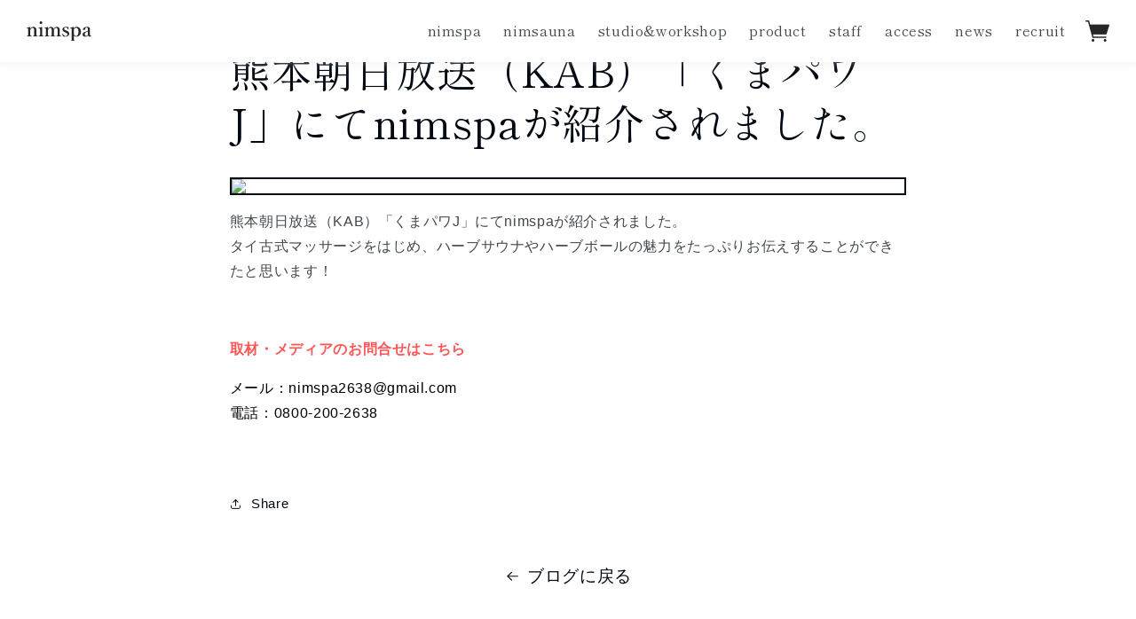

--- FILE ---
content_type: text/html; charset=utf-8
request_url: https://nimspa.com/blogs/info/202200616
body_size: 18161
content:
<!doctype html>
<html class="no-js" lang="ja">
  <head>
    <meta charset="utf-8">
    <meta http-equiv="X-UA-Compatible" content="IE=edge">
    <meta name="viewport" content="width=device-width,initial-scale=1">
    <meta name="theme-color" content="">
    <meta name="google-site-verification" content="5PtV4Sh6xyWcqE4KQlODw9yqFkcCzNoDrqHmz1dbQHA" />
    <link rel="canonical" href="https://nimspa.com/blogs/info/202200616">
    <link rel="preconnect" href="https://cdn.shopify.com" crossorigin><link rel="icon" type="image/png" href="//nimspa.com/cdn/shop/files/favicon.png?crop=center&height=32&v=1654050444&width=32"><link rel="preconnect" href="https://fonts.shopifycdn.com" crossorigin><title>
      熊本朝日放送（KAB）「くまパワJ」にてnimspaが紹介されました。
</title>

    
      <meta name="description" content="熊本朝日放送（KAB）「くまパワJ」にてnimspaが紹介されました。タイ古式マッサージをはじめ、ハーブサウナやハーブボールの魅力をたっぷりお伝えすることができたと思います！   取材・メディアのお問合せはこちら メール：nimspa2638@gmail.com電話：0800-200-2638  ">
    

    

<meta property="og:site_name" content="nimspa">
<meta property="og:url" content="https://nimspa.com/blogs/info/202200616">
<meta property="og:title" content="熊本朝日放送（KAB）「くまパワJ」にてnimspaが紹介されました。">
<meta property="og:type" content="article">
<meta property="og:description" content="熊本朝日放送（KAB）「くまパワJ」にてnimspaが紹介されました。タイ古式マッサージをはじめ、ハーブサウナやハーブボールの魅力をたっぷりお伝えすることができたと思います！   取材・メディアのお問合せはこちら メール：nimspa2638@gmail.com電話：0800-200-2638  "><meta property="og:image" content="http://nimspa.com/cdn/shop/files/nimspaOGP.png?v=1745820343">
  <meta property="og:image:secure_url" content="https://nimspa.com/cdn/shop/files/nimspaOGP.png?v=1745820343">
  <meta property="og:image:width" content="1200">
  <meta property="og:image:height" content="630"><meta name="twitter:card" content="summary_large_image">
<meta name="twitter:title" content="熊本朝日放送（KAB）「くまパワJ」にてnimspaが紹介されました。">
<meta name="twitter:description" content="熊本朝日放送（KAB）「くまパワJ」にてnimspaが紹介されました。タイ古式マッサージをはじめ、ハーブサウナやハーブボールの魅力をたっぷりお伝えすることができたと思います！   取材・メディアのお問合せはこちら メール：nimspa2638@gmail.com電話：0800-200-2638  ">


    <script src="//nimspa.com/cdn/shop/t/25/assets/global.js?v=24850326154503943211747366307" defer="defer"></script>
    <script>window.performance && window.performance.mark && window.performance.mark('shopify.content_for_header.start');</script><meta name="google-site-verification" content="5PtV4Sh6xyWcqE4KQlODw9yqFkcCzNoDrqHmz1dbQHA">
<meta id="shopify-digital-wallet" name="shopify-digital-wallet" content="/53047853230/digital_wallets/dialog">
<meta name="shopify-checkout-api-token" content="b56bbf32cc90a024dd9c63bd6211af84">
<link rel="alternate" type="application/atom+xml" title="Feed" href="/blogs/info.atom" />
<link rel="alternate" hreflang="x-default" href="https://nimspa.com/blogs/info/202200616">
<link rel="alternate" hreflang="jv" href="https://nimspa.com/jv/blogs/info/202200616">
<script async="async" src="/checkouts/internal/preloads.js?locale=ja-JP"></script>
<script id="apple-pay-shop-capabilities" type="application/json">{"shopId":53047853230,"countryCode":"JP","currencyCode":"JPY","merchantCapabilities":["supports3DS"],"merchantId":"gid:\/\/shopify\/Shop\/53047853230","merchantName":"nimspa","requiredBillingContactFields":["postalAddress","email","phone"],"requiredShippingContactFields":["postalAddress","email","phone"],"shippingType":"shipping","supportedNetworks":["visa","masterCard","amex","jcb","discover"],"total":{"type":"pending","label":"nimspa","amount":"1.00"},"shopifyPaymentsEnabled":true,"supportsSubscriptions":true}</script>
<script id="shopify-features" type="application/json">{"accessToken":"b56bbf32cc90a024dd9c63bd6211af84","betas":["rich-media-storefront-analytics"],"domain":"nimspa.com","predictiveSearch":false,"shopId":53047853230,"locale":"ja"}</script>
<script>var Shopify = Shopify || {};
Shopify.shop = "nim-online-shop.myshopify.com";
Shopify.locale = "ja";
Shopify.currency = {"active":"JPY","rate":"1.0"};
Shopify.country = "JP";
Shopify.theme = {"name":"20250812_金額変更","id":143345811630,"schema_name":"Taste","schema_version":"2.0.0","theme_store_id":1434,"role":"main"};
Shopify.theme.handle = "null";
Shopify.theme.style = {"id":null,"handle":null};
Shopify.cdnHost = "nimspa.com/cdn";
Shopify.routes = Shopify.routes || {};
Shopify.routes.root = "/";</script>
<script type="module">!function(o){(o.Shopify=o.Shopify||{}).modules=!0}(window);</script>
<script>!function(o){function n(){var o=[];function n(){o.push(Array.prototype.slice.apply(arguments))}return n.q=o,n}var t=o.Shopify=o.Shopify||{};t.loadFeatures=n(),t.autoloadFeatures=n()}(window);</script>
<script id="shop-js-analytics" type="application/json">{"pageType":"article"}</script>
<script defer="defer" async type="module" src="//nimspa.com/cdn/shopifycloud/shop-js/modules/v2/client.init-shop-cart-sync_DLd17SO6.ja.esm.js"></script>
<script defer="defer" async type="module" src="//nimspa.com/cdn/shopifycloud/shop-js/modules/v2/chunk.common_Df7BE-Gc.esm.js"></script>
<script type="module">
  await import("//nimspa.com/cdn/shopifycloud/shop-js/modules/v2/client.init-shop-cart-sync_DLd17SO6.ja.esm.js");
await import("//nimspa.com/cdn/shopifycloud/shop-js/modules/v2/chunk.common_Df7BE-Gc.esm.js");

  window.Shopify.SignInWithShop?.initShopCartSync?.({"fedCMEnabled":true,"windoidEnabled":true});

</script>
<script>(function() {
  var isLoaded = false;
  function asyncLoad() {
    if (isLoaded) return;
    isLoaded = true;
    var urls = ["https:\/\/cdn.nfcube.com\/4d455de513bce7110fbed4b2597f251e.js?shop=nim-online-shop.myshopify.com"];
    for (var i = 0; i < urls.length; i++) {
      var s = document.createElement('script');
      s.type = 'text/javascript';
      s.async = true;
      s.src = urls[i];
      var x = document.getElementsByTagName('script')[0];
      x.parentNode.insertBefore(s, x);
    }
  };
  if(window.attachEvent) {
    window.attachEvent('onload', asyncLoad);
  } else {
    window.addEventListener('load', asyncLoad, false);
  }
})();</script>
<script id="__st">var __st={"a":53047853230,"offset":32400,"reqid":"9aa6a5d3-4cc3-4d4d-9e5e-d19bdd0e8e29-1764738040","pageurl":"nimspa.com\/blogs\/info\/202200616","s":"articles-557801373870","u":"4a445d5aa47f","p":"article","rtyp":"article","rid":557801373870};</script>
<script>window.ShopifyPaypalV4VisibilityTracking = true;</script>
<script id="captcha-bootstrap">!function(){'use strict';const t='contact',e='account',n='new_comment',o=[[t,t],['blogs',n],['comments',n],[t,'customer']],c=[[e,'customer_login'],[e,'guest_login'],[e,'recover_customer_password'],[e,'create_customer']],r=t=>t.map((([t,e])=>`form[action*='/${t}']:not([data-nocaptcha='true']) input[name='form_type'][value='${e}']`)).join(','),a=t=>()=>t?[...document.querySelectorAll(t)].map((t=>t.form)):[];function s(){const t=[...o],e=r(t);return a(e)}const i='password',u='form_key',d=['recaptcha-v3-token','g-recaptcha-response','h-captcha-response',i],f=()=>{try{return window.sessionStorage}catch{return}},m='__shopify_v',_=t=>t.elements[u];function p(t,e,n=!1){try{const o=window.sessionStorage,c=JSON.parse(o.getItem(e)),{data:r}=function(t){const{data:e,action:n}=t;return t[m]||n?{data:e,action:n}:{data:t,action:n}}(c);for(const[e,n]of Object.entries(r))t.elements[e]&&(t.elements[e].value=n);n&&o.removeItem(e)}catch(o){console.error('form repopulation failed',{error:o})}}const l='form_type',E='cptcha';function T(t){t.dataset[E]=!0}const w=window,h=w.document,L='Shopify',v='ce_forms',y='captcha';let A=!1;((t,e)=>{const n=(g='f06e6c50-85a8-45c8-87d0-21a2b65856fe',I='https://cdn.shopify.com/shopifycloud/storefront-forms-hcaptcha/ce_storefront_forms_captcha_hcaptcha.v1.5.2.iife.js',D={infoText:'hCaptchaによる保護',privacyText:'プライバシー',termsText:'利用規約'},(t,e,n)=>{const o=w[L][v],c=o.bindForm;if(c)return c(t,g,e,D).then(n);var r;o.q.push([[t,g,e,D],n]),r=I,A||(h.body.append(Object.assign(h.createElement('script'),{id:'captcha-provider',async:!0,src:r})),A=!0)});var g,I,D;w[L]=w[L]||{},w[L][v]=w[L][v]||{},w[L][v].q=[],w[L][y]=w[L][y]||{},w[L][y].protect=function(t,e){n(t,void 0,e),T(t)},Object.freeze(w[L][y]),function(t,e,n,w,h,L){const[v,y,A,g]=function(t,e,n){const i=e?o:[],u=t?c:[],d=[...i,...u],f=r(d),m=r(i),_=r(d.filter((([t,e])=>n.includes(e))));return[a(f),a(m),a(_),s()]}(w,h,L),I=t=>{const e=t.target;return e instanceof HTMLFormElement?e:e&&e.form},D=t=>v().includes(t);t.addEventListener('submit',(t=>{const e=I(t);if(!e)return;const n=D(e)&&!e.dataset.hcaptchaBound&&!e.dataset.recaptchaBound,o=_(e),c=g().includes(e)&&(!o||!o.value);(n||c)&&t.preventDefault(),c&&!n&&(function(t){try{if(!f())return;!function(t){const e=f();if(!e)return;const n=_(t);if(!n)return;const o=n.value;o&&e.removeItem(o)}(t);const e=Array.from(Array(32),(()=>Math.random().toString(36)[2])).join('');!function(t,e){_(t)||t.append(Object.assign(document.createElement('input'),{type:'hidden',name:u})),t.elements[u].value=e}(t,e),function(t,e){const n=f();if(!n)return;const o=[...t.querySelectorAll(`input[type='${i}']`)].map((({name:t})=>t)),c=[...d,...o],r={};for(const[a,s]of new FormData(t).entries())c.includes(a)||(r[a]=s);n.setItem(e,JSON.stringify({[m]:1,action:t.action,data:r}))}(t,e)}catch(e){console.error('failed to persist form',e)}}(e),e.submit())}));const S=(t,e)=>{t&&!t.dataset[E]&&(n(t,e.some((e=>e===t))),T(t))};for(const o of['focusin','change'])t.addEventListener(o,(t=>{const e=I(t);D(e)&&S(e,y())}));const B=e.get('form_key'),M=e.get(l),P=B&&M;t.addEventListener('DOMContentLoaded',(()=>{const t=y();if(P)for(const e of t)e.elements[l].value===M&&p(e,B);[...new Set([...A(),...v().filter((t=>'true'===t.dataset.shopifyCaptcha))])].forEach((e=>S(e,t)))}))}(h,new URLSearchParams(w.location.search),n,t,e,['guest_login'])})(!0,!0)}();</script>
<script integrity="sha256-52AcMU7V7pcBOXWImdc/TAGTFKeNjmkeM1Pvks/DTgc=" data-source-attribution="shopify.loadfeatures" defer="defer" src="//nimspa.com/cdn/shopifycloud/storefront/assets/storefront/load_feature-81c60534.js" crossorigin="anonymous"></script>
<script data-source-attribution="shopify.dynamic_checkout.dynamic.init">var Shopify=Shopify||{};Shopify.PaymentButton=Shopify.PaymentButton||{isStorefrontPortableWallets:!0,init:function(){window.Shopify.PaymentButton.init=function(){};var t=document.createElement("script");t.src="https://nimspa.com/cdn/shopifycloud/portable-wallets/latest/portable-wallets.ja.js",t.type="module",document.head.appendChild(t)}};
</script>
<script data-source-attribution="shopify.dynamic_checkout.buyer_consent">
  function portableWalletsHideBuyerConsent(e){var t=document.getElementById("shopify-buyer-consent"),n=document.getElementById("shopify-subscription-policy-button");t&&n&&(t.classList.add("hidden"),t.setAttribute("aria-hidden","true"),n.removeEventListener("click",e))}function portableWalletsShowBuyerConsent(e){var t=document.getElementById("shopify-buyer-consent"),n=document.getElementById("shopify-subscription-policy-button");t&&n&&(t.classList.remove("hidden"),t.removeAttribute("aria-hidden"),n.addEventListener("click",e))}window.Shopify?.PaymentButton&&(window.Shopify.PaymentButton.hideBuyerConsent=portableWalletsHideBuyerConsent,window.Shopify.PaymentButton.showBuyerConsent=portableWalletsShowBuyerConsent);
</script>
<script data-source-attribution="shopify.dynamic_checkout.cart.bootstrap">document.addEventListener("DOMContentLoaded",(function(){function t(){return document.querySelector("shopify-accelerated-checkout-cart, shopify-accelerated-checkout")}if(t())Shopify.PaymentButton.init();else{new MutationObserver((function(e,n){t()&&(Shopify.PaymentButton.init(),n.disconnect())})).observe(document.body,{childList:!0,subtree:!0})}}));
</script>
<link id="shopify-accelerated-checkout-styles" rel="stylesheet" media="screen" href="https://nimspa.com/cdn/shopifycloud/portable-wallets/latest/accelerated-checkout-backwards-compat.css" crossorigin="anonymous">
<style id="shopify-accelerated-checkout-cart">
        #shopify-buyer-consent {
  margin-top: 1em;
  display: inline-block;
  width: 100%;
}

#shopify-buyer-consent.hidden {
  display: none;
}

#shopify-subscription-policy-button {
  background: none;
  border: none;
  padding: 0;
  text-decoration: underline;
  font-size: inherit;
  cursor: pointer;
}

#shopify-subscription-policy-button::before {
  box-shadow: none;
}

      </style>
<script id="sections-script" data-sections="header,footer" defer="defer" src="//nimspa.com/cdn/shop/t/25/compiled_assets/scripts.js?2239"></script>
<script>window.performance && window.performance.mark && window.performance.mark('shopify.content_for_header.end');</script>


    <style data-shopify>
      @font-face {
  font-family: "Anonymous Pro";
  font-weight: 400;
  font-style: normal;
  font-display: swap;
  src: url("//nimspa.com/cdn/fonts/anonymous_pro/anonymouspro_n4.f8892cc1cfa3d797af6172c8eeddce62cf610e33.woff2") format("woff2"),
       url("//nimspa.com/cdn/fonts/anonymous_pro/anonymouspro_n4.a707ca3ea5e6b6468ff0c29cf7e105dca1c09be4.woff") format("woff");
}

      @font-face {
  font-family: "Anonymous Pro";
  font-weight: 700;
  font-style: normal;
  font-display: swap;
  src: url("//nimspa.com/cdn/fonts/anonymous_pro/anonymouspro_n7.1abf60a1262a5f61d3e7f19599b5bc79deae580f.woff2") format("woff2"),
       url("//nimspa.com/cdn/fonts/anonymous_pro/anonymouspro_n7.72f538c813c55fd861df0050c3a89911062226b9.woff") format("woff");
}

      @font-face {
  font-family: "Anonymous Pro";
  font-weight: 400;
  font-style: italic;
  font-display: swap;
  src: url("//nimspa.com/cdn/fonts/anonymous_pro/anonymouspro_i4.e25745b6d033a0b4eea75ad1dd0df2b911abcf1f.woff2") format("woff2"),
       url("//nimspa.com/cdn/fonts/anonymous_pro/anonymouspro_i4.280c8776a79ac154f9332217a9852603e17ae391.woff") format("woff");
}

      @font-face {
  font-family: "Anonymous Pro";
  font-weight: 700;
  font-style: italic;
  font-display: swap;
  src: url("//nimspa.com/cdn/fonts/anonymous_pro/anonymouspro_i7.ee4faea594767398c1a7c2d939c79e197bcdaf0b.woff2") format("woff2"),
       url("//nimspa.com/cdn/fonts/anonymous_pro/anonymouspro_i7.d1ad252be5feb58dd0c7443a002463a98964f452.woff") format("woff");
}

      @font-face {
  font-family: Figtree;
  font-weight: 500;
  font-style: normal;
  font-display: swap;
  src: url("//nimspa.com/cdn/fonts/figtree/figtree_n5.3b6b7df38aa5986536945796e1f947445832047c.woff2") format("woff2"),
       url("//nimspa.com/cdn/fonts/figtree/figtree_n5.f26bf6dcae278b0ed902605f6605fa3338e81dab.woff") format("woff");
}


      :root {
        --font-body-family: "Anonymous Pro", monospace;
        --font-body-style: normal;
        --font-body-weight: 400;
        --font-body-weight-bold: 700;

        --font-heading-family: Figtree, sans-serif;
        --font-heading-style: normal;
        --font-heading-weight: 500;

        --font-body-scale: 1.05;
        --font-heading-scale: 1.0952380952380953;

        --color-base-text: 2, 9, 18;
        --color-shadow: 2, 9, 18;
        --color-base-background-1: 255, 255, 255;
        --color-base-background-2: 228, 246, 255;
        --color-base-solid-button-labels: 252, 252, 252;
        --color-base-outline-button-labels: 2, 9, 18;
        --color-base-accent-1: 2, 9, 18;
        --color-base-accent-2: 2, 9, 18;
        --payment-terms-background-color: #fff;

        --gradient-base-background-1: #fff;
        --gradient-base-background-2: #e4f6ff;
        --gradient-base-accent-1: #020912;
        --gradient-base-accent-2: #020912;

        --media-padding: px;
        --media-border-opacity: 1.0;
        --media-border-width: 2px;
        --media-radius: 0px;
        --media-shadow-opacity: 0.0;
        --media-shadow-horizontal-offset: 0px;
        --media-shadow-vertical-offset: 0px;
        --media-shadow-blur-radius: 0px;

        --page-width: 140rem;
        --page-width-margin: 0rem;

        --card-image-padding: 0.0rem;
        --card-corner-radius: 0.0rem;
        --card-text-alignment: center;
        --card-border-width: 0.0rem;
        --card-border-opacity: 0.0;
        --card-shadow-opacity: 0.1;
        --card-shadow-horizontal-offset: 0.0rem;
        --card-shadow-vertical-offset: 0.0rem;
        --card-shadow-blur-radius: 0.0rem;

        --badge-corner-radius: 4.0rem;

        --popup-border-width: 2px;
        --popup-border-opacity: 1.0;
        --popup-corner-radius: 0px;
        --popup-shadow-opacity: 0.0;
        --popup-shadow-horizontal-offset: 0px;
        --popup-shadow-vertical-offset: 0px;
        --popup-shadow-blur-radius: 0px;

        --drawer-border-width: 2px;
        --drawer-border-opacity: 1.0;
        --drawer-shadow-opacity: 0.0;
        --drawer-shadow-horizontal-offset: 0px;
        --drawer-shadow-vertical-offset: 0px;
        --drawer-shadow-blur-radius: 0px;

        --spacing-sections-desktop: 20px;
        --spacing-sections-mobile: 20px;

        --grid-desktop-vertical-spacing: 24px;
        --grid-desktop-horizontal-spacing: 24px;
        --grid-mobile-vertical-spacing: 12px;
        --grid-mobile-horizontal-spacing: 12px;

        --text-boxes-border-opacity: 1.0;
        --text-boxes-border-width: 2px;
        --text-boxes-radius: 0px;
        --text-boxes-shadow-opacity: 0.0;
        --text-boxes-shadow-horizontal-offset: 0px;
        --text-boxes-shadow-vertical-offset: 0px;
        --text-boxes-shadow-blur-radius: 0px;

        --buttons-radius: 0px;
        --buttons-radius-outset: 0px;
        --buttons-border-width: 1px;
        --buttons-border-opacity: 1.0;
        --buttons-shadow-opacity: 0.0;
        --buttons-shadow-horizontal-offset: 0px;
        --buttons-shadow-vertical-offset: 0px;
        --buttons-shadow-blur-radius: 0px;
        --buttons-border-offset: 0px;

        --inputs-radius: 0px;
        --inputs-border-width: 1px;
        --inputs-border-opacity: 0.55;
        --inputs-shadow-opacity: 0.0;
        --inputs-shadow-horizontal-offset: 0px;
        --inputs-margin-offset: 0px;
        --inputs-shadow-vertical-offset: 0px;
        --inputs-shadow-blur-radius: 0px;
        --inputs-radius-outset: 0px;

        --variant-pills-radius: 40px;
        --variant-pills-border-width: 1px;
        --variant-pills-border-opacity: 0.55;
        --variant-pills-shadow-opacity: 0.0;
        --variant-pills-shadow-horizontal-offset: 0px;
        --variant-pills-shadow-vertical-offset: 0px;
        --variant-pills-shadow-blur-radius: 0px;
      }

      *,
      *::before,
      *::after {
        box-sizing: inherit;
      }

      html {
        box-sizing: border-box;
        font-size: calc(var(--font-body-scale) * 62.5%);
        height: 100%;
      }

      body {
        display: grid;
        grid-template-rows: auto auto 1fr auto;
        grid-template-columns: 100%;
        min-height: 100%;
        margin: 0;
        font-size: 1.5rem;
        letter-spacing: 0.06rem;
        line-height: calc(1 + 0.8 / var(--font-body-scale));
        font-family: var(--font-body-family);
        font-style: var(--font-body-style);
        font-weight: var(--font-body-weight);
      }

      @media screen and (min-width: 750px) {
        body {
          font-size: 1.6rem;
        }
      }
    </style>

    <link href="//nimspa.com/cdn/shop/t/25/assets/base.css?v=18053580566922813231747366307" rel="stylesheet" type="text/css" media="all" />
    <link href="//nimspa.com/cdn/shop/t/25/assets/custamlayout.css?v=34700293966557517611747366307" rel="stylesheet" type="text/css" media="all" />
    <link href="//nimspa.com/cdn/shop/t/25/assets/custam.css?v=116891085810927769221747386237" rel="stylesheet" type="text/css" media="all" />
    <link href="//nimspa.com/cdn/shop/t/25/assets/custom_02.css?v=120645885483223124871754970742" rel="stylesheet" type="text/css" media="all" />
    <link rel="stylesheet" href="https://unpkg.com/swiper/swiper-bundle.min.css" /><link rel="preload" as="font" href="//nimspa.com/cdn/fonts/anonymous_pro/anonymouspro_n4.f8892cc1cfa3d797af6172c8eeddce62cf610e33.woff2" type="font/woff2" crossorigin><link rel="preload" as="font" href="//nimspa.com/cdn/fonts/figtree/figtree_n5.3b6b7df38aa5986536945796e1f947445832047c.woff2" type="font/woff2" crossorigin><link rel="stylesheet" href="//nimspa.com/cdn/shop/t/25/assets/component-predictive-search.css?v=165644661289088488651747366307" media="print" onload="this.media='all'"><script>document.documentElement.className = document.documentElement.className.replace('no-js', 'js');
    if (Shopify.designMode) {
      document.documentElement.classList.add('shopify-design-mode');
    }
    </script>

    <script>
        (function(d) {
        var config = {
            kitId: 'zgx8jet',
            scriptTimeout: 3000,
            async: true
        },
        h=d.documentElement,t=setTimeout(function(){h.className=h.className.replace(/\bwf-loading\b/g,"")+" wf-inactive";},config.scriptTimeout),tk=d.createElement("script"),f=false,s=d.getElementsByTagName("script")[0],a;h.className+=" wf-loading";tk.src='https://use.typekit.net/'+config.kitId+'.js';tk.async=true;tk.onload=tk.onreadystatechange=function(){a=this.readyState;if(f||a&&a!="complete"&&a!="loaded")return;f=true;clearTimeout(t);try{Typekit.load(config)}catch(e){}};s.parentNode.insertBefore(tk,s)
        })(document);
    </script>

  
  <script src="https://unpkg.com/swiper/swiper-bundle.min.js"></script>
  <script type="text/javascript" src="//ajax.googleapis.com/ajax/libs/jquery/1.7/jquery.min.js"></script>
  <script src="//nimspa.com/cdn/shop/t/25/assets/custom.js?v=2144622630593226951747366307"></script>

    <!-- Google tag (gtag.js) -->
<!-- <script async src="https://www.googletagmanager.com/gtag/js?id=G-WX4LS3PTPW"></script>
<script>
  window.dataLayer = window.dataLayer || [];
  function gtag(){dataLayer.push(arguments);}
  gtag('js', new Date());

  gtag('config', 'G-WX4LS3PTPW');
</script> -->
    
  <link href="https://monorail-edge.shopifysvc.com" rel="dns-prefetch">
<script>(function(){if ("sendBeacon" in navigator && "performance" in window) {try {var session_token_from_headers = performance.getEntriesByType('navigation')[0].serverTiming.find(x => x.name == '_s').description;} catch {var session_token_from_headers = undefined;}var session_cookie_matches = document.cookie.match(/_shopify_s=([^;]*)/);var session_token_from_cookie = session_cookie_matches && session_cookie_matches.length === 2 ? session_cookie_matches[1] : "";var session_token = session_token_from_headers || session_token_from_cookie || "";function handle_abandonment_event(e) {var entries = performance.getEntries().filter(function(entry) {return /monorail-edge.shopifysvc.com/.test(entry.name);});if (!window.abandonment_tracked && entries.length === 0) {window.abandonment_tracked = true;var currentMs = Date.now();var navigation_start = performance.timing.navigationStart;var payload = {shop_id: 53047853230,url: window.location.href,navigation_start,duration: currentMs - navigation_start,session_token,page_type: "article"};window.navigator.sendBeacon("https://monorail-edge.shopifysvc.com/v1/produce", JSON.stringify({schema_id: "online_store_buyer_site_abandonment/1.1",payload: payload,metadata: {event_created_at_ms: currentMs,event_sent_at_ms: currentMs}}));}}window.addEventListener('pagehide', handle_abandonment_event);}}());</script>
<script id="web-pixels-manager-setup">(function e(e,d,r,n,o){if(void 0===o&&(o={}),!Boolean(null===(a=null===(i=window.Shopify)||void 0===i?void 0:i.analytics)||void 0===a?void 0:a.replayQueue)){var i,a;window.Shopify=window.Shopify||{};var t=window.Shopify;t.analytics=t.analytics||{};var s=t.analytics;s.replayQueue=[],s.publish=function(e,d,r){return s.replayQueue.push([e,d,r]),!0};try{self.performance.mark("wpm:start")}catch(e){}var l=function(){var e={modern:/Edge?\/(1{2}[4-9]|1[2-9]\d|[2-9]\d{2}|\d{4,})\.\d+(\.\d+|)|Firefox\/(1{2}[4-9]|1[2-9]\d|[2-9]\d{2}|\d{4,})\.\d+(\.\d+|)|Chrom(ium|e)\/(9{2}|\d{3,})\.\d+(\.\d+|)|(Maci|X1{2}).+ Version\/(15\.\d+|(1[6-9]|[2-9]\d|\d{3,})\.\d+)([,.]\d+|)( \(\w+\)|)( Mobile\/\w+|) Safari\/|Chrome.+OPR\/(9{2}|\d{3,})\.\d+\.\d+|(CPU[ +]OS|iPhone[ +]OS|CPU[ +]iPhone|CPU IPhone OS|CPU iPad OS)[ +]+(15[._]\d+|(1[6-9]|[2-9]\d|\d{3,})[._]\d+)([._]\d+|)|Android:?[ /-](13[3-9]|1[4-9]\d|[2-9]\d{2}|\d{4,})(\.\d+|)(\.\d+|)|Android.+Firefox\/(13[5-9]|1[4-9]\d|[2-9]\d{2}|\d{4,})\.\d+(\.\d+|)|Android.+Chrom(ium|e)\/(13[3-9]|1[4-9]\d|[2-9]\d{2}|\d{4,})\.\d+(\.\d+|)|SamsungBrowser\/([2-9]\d|\d{3,})\.\d+/,legacy:/Edge?\/(1[6-9]|[2-9]\d|\d{3,})\.\d+(\.\d+|)|Firefox\/(5[4-9]|[6-9]\d|\d{3,})\.\d+(\.\d+|)|Chrom(ium|e)\/(5[1-9]|[6-9]\d|\d{3,})\.\d+(\.\d+|)([\d.]+$|.*Safari\/(?![\d.]+ Edge\/[\d.]+$))|(Maci|X1{2}).+ Version\/(10\.\d+|(1[1-9]|[2-9]\d|\d{3,})\.\d+)([,.]\d+|)( \(\w+\)|)( Mobile\/\w+|) Safari\/|Chrome.+OPR\/(3[89]|[4-9]\d|\d{3,})\.\d+\.\d+|(CPU[ +]OS|iPhone[ +]OS|CPU[ +]iPhone|CPU IPhone OS|CPU iPad OS)[ +]+(10[._]\d+|(1[1-9]|[2-9]\d|\d{3,})[._]\d+)([._]\d+|)|Android:?[ /-](13[3-9]|1[4-9]\d|[2-9]\d{2}|\d{4,})(\.\d+|)(\.\d+|)|Mobile Safari.+OPR\/([89]\d|\d{3,})\.\d+\.\d+|Android.+Firefox\/(13[5-9]|1[4-9]\d|[2-9]\d{2}|\d{4,})\.\d+(\.\d+|)|Android.+Chrom(ium|e)\/(13[3-9]|1[4-9]\d|[2-9]\d{2}|\d{4,})\.\d+(\.\d+|)|Android.+(UC? ?Browser|UCWEB|U3)[ /]?(15\.([5-9]|\d{2,})|(1[6-9]|[2-9]\d|\d{3,})\.\d+)\.\d+|SamsungBrowser\/(5\.\d+|([6-9]|\d{2,})\.\d+)|Android.+MQ{2}Browser\/(14(\.(9|\d{2,})|)|(1[5-9]|[2-9]\d|\d{3,})(\.\d+|))(\.\d+|)|K[Aa][Ii]OS\/(3\.\d+|([4-9]|\d{2,})\.\d+)(\.\d+|)/},d=e.modern,r=e.legacy,n=navigator.userAgent;return n.match(d)?"modern":n.match(r)?"legacy":"unknown"}(),u="modern"===l?"modern":"legacy",c=(null!=n?n:{modern:"",legacy:""})[u],f=function(e){return[e.baseUrl,"/wpm","/b",e.hashVersion,"modern"===e.buildTarget?"m":"l",".js"].join("")}({baseUrl:d,hashVersion:r,buildTarget:u}),m=function(e){var d=e.version,r=e.bundleTarget,n=e.surface,o=e.pageUrl,i=e.monorailEndpoint;return{emit:function(e){var a=e.status,t=e.errorMsg,s=(new Date).getTime(),l=JSON.stringify({metadata:{event_sent_at_ms:s},events:[{schema_id:"web_pixels_manager_load/3.1",payload:{version:d,bundle_target:r,page_url:o,status:a,surface:n,error_msg:t},metadata:{event_created_at_ms:s}}]});if(!i)return console&&console.warn&&console.warn("[Web Pixels Manager] No Monorail endpoint provided, skipping logging."),!1;try{return self.navigator.sendBeacon.bind(self.navigator)(i,l)}catch(e){}var u=new XMLHttpRequest;try{return u.open("POST",i,!0),u.setRequestHeader("Content-Type","text/plain"),u.send(l),!0}catch(e){return console&&console.warn&&console.warn("[Web Pixels Manager] Got an unhandled error while logging to Monorail."),!1}}}}({version:r,bundleTarget:l,surface:e.surface,pageUrl:self.location.href,monorailEndpoint:e.monorailEndpoint});try{o.browserTarget=l,function(e){var d=e.src,r=e.async,n=void 0===r||r,o=e.onload,i=e.onerror,a=e.sri,t=e.scriptDataAttributes,s=void 0===t?{}:t,l=document.createElement("script"),u=document.querySelector("head"),c=document.querySelector("body");if(l.async=n,l.src=d,a&&(l.integrity=a,l.crossOrigin="anonymous"),s)for(var f in s)if(Object.prototype.hasOwnProperty.call(s,f))try{l.dataset[f]=s[f]}catch(e){}if(o&&l.addEventListener("load",o),i&&l.addEventListener("error",i),u)u.appendChild(l);else{if(!c)throw new Error("Did not find a head or body element to append the script");c.appendChild(l)}}({src:f,async:!0,onload:function(){if(!function(){var e,d;return Boolean(null===(d=null===(e=window.Shopify)||void 0===e?void 0:e.analytics)||void 0===d?void 0:d.initialized)}()){var d=window.webPixelsManager.init(e)||void 0;if(d){var r=window.Shopify.analytics;r.replayQueue.forEach((function(e){var r=e[0],n=e[1],o=e[2];d.publishCustomEvent(r,n,o)})),r.replayQueue=[],r.publish=d.publishCustomEvent,r.visitor=d.visitor,r.initialized=!0}}},onerror:function(){return m.emit({status:"failed",errorMsg:"".concat(f," has failed to load")})},sri:function(e){var d=/^sha384-[A-Za-z0-9+/=]+$/;return"string"==typeof e&&d.test(e)}(c)?c:"",scriptDataAttributes:o}),m.emit({status:"loading"})}catch(e){m.emit({status:"failed",errorMsg:(null==e?void 0:e.message)||"Unknown error"})}}})({shopId: 53047853230,storefrontBaseUrl: "https://nimspa.com",extensionsBaseUrl: "https://extensions.shopifycdn.com/cdn/shopifycloud/web-pixels-manager",monorailEndpoint: "https://monorail-edge.shopifysvc.com/unstable/produce_batch",surface: "storefront-renderer",enabledBetaFlags: ["2dca8a86"],webPixelsConfigList: [{"id":"477593774","configuration":"{\"config\":\"{\\\"pixel_id\\\":\\\"G-WX4LS3PTPW\\\",\\\"target_country\\\":\\\"JP\\\",\\\"gtag_events\\\":[{\\\"type\\\":\\\"search\\\",\\\"action_label\\\":\\\"G-WX4LS3PTPW\\\"},{\\\"type\\\":\\\"begin_checkout\\\",\\\"action_label\\\":\\\"G-WX4LS3PTPW\\\"},{\\\"type\\\":\\\"view_item\\\",\\\"action_label\\\":[\\\"G-WX4LS3PTPW\\\",\\\"MC-G4EYV6N62E\\\"]},{\\\"type\\\":\\\"purchase\\\",\\\"action_label\\\":[\\\"G-WX4LS3PTPW\\\",\\\"MC-G4EYV6N62E\\\"]},{\\\"type\\\":\\\"page_view\\\",\\\"action_label\\\":[\\\"G-WX4LS3PTPW\\\",\\\"MC-G4EYV6N62E\\\"]},{\\\"type\\\":\\\"add_payment_info\\\",\\\"action_label\\\":\\\"G-WX4LS3PTPW\\\"},{\\\"type\\\":\\\"add_to_cart\\\",\\\"action_label\\\":\\\"G-WX4LS3PTPW\\\"}],\\\"enable_monitoring_mode\\\":false}\"}","eventPayloadVersion":"v1","runtimeContext":"OPEN","scriptVersion":"b2a88bafab3e21179ed38636efcd8a93","type":"APP","apiClientId":1780363,"privacyPurposes":[],"dataSharingAdjustments":{"protectedCustomerApprovalScopes":["read_customer_address","read_customer_email","read_customer_name","read_customer_personal_data","read_customer_phone"]}},{"id":"shopify-app-pixel","configuration":"{}","eventPayloadVersion":"v1","runtimeContext":"STRICT","scriptVersion":"0450","apiClientId":"shopify-pixel","type":"APP","privacyPurposes":["ANALYTICS","MARKETING"]},{"id":"shopify-custom-pixel","eventPayloadVersion":"v1","runtimeContext":"LAX","scriptVersion":"0450","apiClientId":"shopify-pixel","type":"CUSTOM","privacyPurposes":["ANALYTICS","MARKETING"]}],isMerchantRequest: false,initData: {"shop":{"name":"nimspa","paymentSettings":{"currencyCode":"JPY"},"myshopifyDomain":"nim-online-shop.myshopify.com","countryCode":"JP","storefrontUrl":"https:\/\/nimspa.com"},"customer":null,"cart":null,"checkout":null,"productVariants":[],"purchasingCompany":null},},"https://nimspa.com/cdn","ae1676cfwd2530674p4253c800m34e853cb",{"modern":"","legacy":""},{"shopId":"53047853230","storefrontBaseUrl":"https:\/\/nimspa.com","extensionBaseUrl":"https:\/\/extensions.shopifycdn.com\/cdn\/shopifycloud\/web-pixels-manager","surface":"storefront-renderer","enabledBetaFlags":"[\"2dca8a86\"]","isMerchantRequest":"false","hashVersion":"ae1676cfwd2530674p4253c800m34e853cb","publish":"custom","events":"[[\"page_viewed\",{}]]"});</script><script>
  window.ShopifyAnalytics = window.ShopifyAnalytics || {};
  window.ShopifyAnalytics.meta = window.ShopifyAnalytics.meta || {};
  window.ShopifyAnalytics.meta.currency = 'JPY';
  var meta = {"page":{"pageType":"article","resourceType":"article","resourceId":557801373870}};
  for (var attr in meta) {
    window.ShopifyAnalytics.meta[attr] = meta[attr];
  }
</script>
<script class="analytics">
  (function () {
    var customDocumentWrite = function(content) {
      var jquery = null;

      if (window.jQuery) {
        jquery = window.jQuery;
      } else if (window.Checkout && window.Checkout.$) {
        jquery = window.Checkout.$;
      }

      if (jquery) {
        jquery('body').append(content);
      }
    };

    var hasLoggedConversion = function(token) {
      if (token) {
        return document.cookie.indexOf('loggedConversion=' + token) !== -1;
      }
      return false;
    }

    var setCookieIfConversion = function(token) {
      if (token) {
        var twoMonthsFromNow = new Date(Date.now());
        twoMonthsFromNow.setMonth(twoMonthsFromNow.getMonth() + 2);

        document.cookie = 'loggedConversion=' + token + '; expires=' + twoMonthsFromNow;
      }
    }

    var trekkie = window.ShopifyAnalytics.lib = window.trekkie = window.trekkie || [];
    if (trekkie.integrations) {
      return;
    }
    trekkie.methods = [
      'identify',
      'page',
      'ready',
      'track',
      'trackForm',
      'trackLink'
    ];
    trekkie.factory = function(method) {
      return function() {
        var args = Array.prototype.slice.call(arguments);
        args.unshift(method);
        trekkie.push(args);
        return trekkie;
      };
    };
    for (var i = 0; i < trekkie.methods.length; i++) {
      var key = trekkie.methods[i];
      trekkie[key] = trekkie.factory(key);
    }
    trekkie.load = function(config) {
      trekkie.config = config || {};
      trekkie.config.initialDocumentCookie = document.cookie;
      var first = document.getElementsByTagName('script')[0];
      var script = document.createElement('script');
      script.type = 'text/javascript';
      script.onerror = function(e) {
        var scriptFallback = document.createElement('script');
        scriptFallback.type = 'text/javascript';
        scriptFallback.onerror = function(error) {
                var Monorail = {
      produce: function produce(monorailDomain, schemaId, payload) {
        var currentMs = new Date().getTime();
        var event = {
          schema_id: schemaId,
          payload: payload,
          metadata: {
            event_created_at_ms: currentMs,
            event_sent_at_ms: currentMs
          }
        };
        return Monorail.sendRequest("https://" + monorailDomain + "/v1/produce", JSON.stringify(event));
      },
      sendRequest: function sendRequest(endpointUrl, payload) {
        // Try the sendBeacon API
        if (window && window.navigator && typeof window.navigator.sendBeacon === 'function' && typeof window.Blob === 'function' && !Monorail.isIos12()) {
          var blobData = new window.Blob([payload], {
            type: 'text/plain'
          });

          if (window.navigator.sendBeacon(endpointUrl, blobData)) {
            return true;
          } // sendBeacon was not successful

        } // XHR beacon

        var xhr = new XMLHttpRequest();

        try {
          xhr.open('POST', endpointUrl);
          xhr.setRequestHeader('Content-Type', 'text/plain');
          xhr.send(payload);
        } catch (e) {
          console.log(e);
        }

        return false;
      },
      isIos12: function isIos12() {
        return window.navigator.userAgent.lastIndexOf('iPhone; CPU iPhone OS 12_') !== -1 || window.navigator.userAgent.lastIndexOf('iPad; CPU OS 12_') !== -1;
      }
    };
    Monorail.produce('monorail-edge.shopifysvc.com',
      'trekkie_storefront_load_errors/1.1',
      {shop_id: 53047853230,
      theme_id: 143345811630,
      app_name: "storefront",
      context_url: window.location.href,
      source_url: "//nimspa.com/cdn/s/trekkie.storefront.3c703df509f0f96f3237c9daa54e2777acf1a1dd.min.js"});

        };
        scriptFallback.async = true;
        scriptFallback.src = '//nimspa.com/cdn/s/trekkie.storefront.3c703df509f0f96f3237c9daa54e2777acf1a1dd.min.js';
        first.parentNode.insertBefore(scriptFallback, first);
      };
      script.async = true;
      script.src = '//nimspa.com/cdn/s/trekkie.storefront.3c703df509f0f96f3237c9daa54e2777acf1a1dd.min.js';
      first.parentNode.insertBefore(script, first);
    };
    trekkie.load(
      {"Trekkie":{"appName":"storefront","development":false,"defaultAttributes":{"shopId":53047853230,"isMerchantRequest":null,"themeId":143345811630,"themeCityHash":"4876501376573980593","contentLanguage":"ja","currency":"JPY","eventMetadataId":"0ac74655-51af-4084-9600-e033dd227265"},"isServerSideCookieWritingEnabled":true,"monorailRegion":"shop_domain","enabledBetaFlags":["f0df213a"]},"Session Attribution":{},"S2S":{"facebookCapiEnabled":false,"source":"trekkie-storefront-renderer","apiClientId":580111}}
    );

    var loaded = false;
    trekkie.ready(function() {
      if (loaded) return;
      loaded = true;

      window.ShopifyAnalytics.lib = window.trekkie;

      var originalDocumentWrite = document.write;
      document.write = customDocumentWrite;
      try { window.ShopifyAnalytics.merchantGoogleAnalytics.call(this); } catch(error) {};
      document.write = originalDocumentWrite;

      window.ShopifyAnalytics.lib.page(null,{"pageType":"article","resourceType":"article","resourceId":557801373870,"shopifyEmitted":true});

      var match = window.location.pathname.match(/checkouts\/(.+)\/(thank_you|post_purchase)/)
      var token = match? match[1]: undefined;
      if (!hasLoggedConversion(token)) {
        setCookieIfConversion(token);
        
      }
    });


        var eventsListenerScript = document.createElement('script');
        eventsListenerScript.async = true;
        eventsListenerScript.src = "//nimspa.com/cdn/shopifycloud/storefront/assets/shop_events_listener-3da45d37.js";
        document.getElementsByTagName('head')[0].appendChild(eventsListenerScript);

})();</script>
<script
  defer
  src="https://nimspa.com/cdn/shopifycloud/perf-kit/shopify-perf-kit-2.1.2.min.js"
  data-application="storefront-renderer"
  data-shop-id="53047853230"
  data-render-region="gcp-us-east1"
  data-page-type="article"
  data-theme-instance-id="143345811630"
  data-theme-name="Taste"
  data-theme-version="2.0.0"
  data-monorail-region="shop_domain"
  data-resource-timing-sampling-rate="10"
  data-shs="true"
  data-shs-beacon="true"
  data-shs-export-with-fetch="true"
  data-shs-logs-sample-rate="1"
></script>
</head>

  <body class="gradient">
    <a class="skip-to-content-link button visually-hidden" href="#MainContent">
      コンテンツに進む
    </a>

    <div id="shopify-section-announcement-bar" class="shopify-section">
</div>
    <div id="shopify-section-header" class="shopify-section section-header"><link rel="stylesheet" href="//nimspa.com/cdn/shop/t/25/assets/component-list-menu.css?v=151968516119678728991747366307" media="print" onload="this.media='all'">
<link rel="stylesheet" href="//nimspa.com/cdn/shop/t/25/assets/component-search.css?v=96455689198851321781747366307" media="print" onload="this.media='all'">
<link rel="stylesheet" href="//nimspa.com/cdn/shop/t/25/assets/component-menu-drawer.css?v=182311192829367774911747366307" media="print" onload="this.media='all'">
<link rel="stylesheet" href="//nimspa.com/cdn/shop/t/25/assets/component-cart-notification.css?v=119852831333870967341747366307" media="print" onload="this.media='all'">
<link rel="stylesheet" href="//nimspa.com/cdn/shop/t/25/assets/component-cart-items.css?v=23917223812499722491747366307" media="print" onload="this.media='all'"><link rel="stylesheet" href="//nimspa.com/cdn/shop/t/25/assets/component-price.css?v=112673864592427438181747366307" media="print" onload="this.media='all'">
  <link rel="stylesheet" href="//nimspa.com/cdn/shop/t/25/assets/component-loading-overlay.css?v=167310470843593579841747366307" media="print" onload="this.media='all'"><noscript><link href="//nimspa.com/cdn/shop/t/25/assets/component-list-menu.css?v=151968516119678728991747366307" rel="stylesheet" type="text/css" media="all" /></noscript>
<noscript><link href="//nimspa.com/cdn/shop/t/25/assets/component-search.css?v=96455689198851321781747366307" rel="stylesheet" type="text/css" media="all" /></noscript>
<noscript><link href="//nimspa.com/cdn/shop/t/25/assets/component-menu-drawer.css?v=182311192829367774911747366307" rel="stylesheet" type="text/css" media="all" /></noscript>
<noscript><link href="//nimspa.com/cdn/shop/t/25/assets/component-cart-notification.css?v=119852831333870967341747366307" rel="stylesheet" type="text/css" media="all" /></noscript>
<noscript><link href="//nimspa.com/cdn/shop/t/25/assets/component-cart-items.css?v=23917223812499722491747366307" rel="stylesheet" type="text/css" media="all" /></noscript>

<style>
  header-drawer {
    justify-self: start;
    margin-left: -1.2rem;
  }

  @media screen and (min-width: 990px) {
    header-drawer {
      display: none;
    }
  }

  .menu-drawer-container {
    display: flex;
  }

  .list-menu {
    list-style: none;
    padding: 0;
    margin: 0;
  }

  .list-menu--inline {
    display: inline-flex;
    flex-wrap: wrap;
  }

  summary.list-menu__item {
    padding-right: 2.7rem;
  }

  .list-menu__item {
    display: flex;
    align-items: center;
    line-height: calc(1 + 0.3 / var(--font-body-scale));
  }

  .list-menu__item--link {
    text-decoration: none;
    padding-bottom: 1rem;
    padding-top: 1rem;
    line-height: calc(1 + 0.8 / var(--font-body-scale));
  }

  @media screen and (min-width: 750px) {
    .list-menu__item--link {
      padding-bottom: 0.5rem;
      padding-top: 0.5rem;
    }
  }
</style><style data-shopify>.section-header {
    margin-bottom: 0px;
  }

  @media screen and (min-width: 750px) {
    .section-header {
      margin-bottom: 0px;
    }
  }</style><script src="//nimspa.com/cdn/shop/t/25/assets/details-disclosure.js?v=153497636716254413831747366307" defer="defer"></script>
<script src="//nimspa.com/cdn/shop/t/25/assets/details-modal.js?v=4511761896672669691747366307" defer="defer"></script>
<script src="//nimspa.com/cdn/shop/t/25/assets/cart-notification.js?v=146771965050272264641747366307" defer="defer"></script>

<svg xmlns="http://www.w3.org/2000/svg" class="hidden">
  <symbol id="icon-search" viewbox="0 0 18 19" fill="none">
    <path fill-rule="evenodd" clip-rule="evenodd" d="M11.03 11.68A5.784 5.784 0 112.85 3.5a5.784 5.784 0 018.18 8.18zm.26 1.12a6.78 6.78 0 11.72-.7l5.4 5.4a.5.5 0 11-.71.7l-5.41-5.4z" fill="currentColor"/>
  </symbol>

  <symbol id="icon-close" class="icon icon-close" fill="none" viewBox="0 0 18 17">
    <path d="M.865 15.978a.5.5 0 00.707.707l7.433-7.431 7.579 7.282a.501.501 0 00.846-.37.5.5 0 00-.153-.351L9.712 8.546l7.417-7.416a.5.5 0 10-.707-.708L8.991 7.853 1.413.573a.5.5 0 10-.693.72l7.563 7.268-7.418 7.417z" fill="currentColor">
  </symbol>
</svg>
<sticky-header class="header-wrapper color-background-1 gradient">
  <header class="header header--middle-left page-width header--has-menu"><header-drawer data-breakpoint="tablet" class="test-head">
        <div class="sp-cart-wrap">
            <a href="/cart">
                <img src="https://cdn.shopify.com/s/files/1/0530/4785/3230/files/icon_cart_53442814-004e-4a6a-be72-bce87775d571.png?v=1683852615" alt="" class="pc" style="max-width: 27px;">
                <img src="https://cdn.shopify.com/s/files/1/0530/4785/3230/files/icon_cart_w.png?v=1683852624" alt="" class="sp" style="max-width: 27px;">
            </a>
        </div>
        <details id="Details-menu-drawer-container" class="menu-drawer-container">
          <summary class="header__icon header__icon--menu header__icon--summary link focus-inset" aria-label="メニュー">
            <span class="sp-icon">
              <svg xmlns="http://www.w3.org/2000/svg" aria-hidden="true" focusable="false" role="presentation" class="icon icon-hamburger" fill="none" viewBox="0 0 18 16">
  <path d="M1 .5a.5.5 0 100 1h15.71a.5.5 0 000-1H1zM.5 8a.5.5 0 01.5-.5h15.71a.5.5 0 010 1H1A.5.5 0 01.5 8zm0 7a.5.5 0 01.5-.5h15.71a.5.5 0 010 1H1a.5.5 0 01-.5-.5z" fill="currentColor">
</svg>

              <svg xmlns="http://www.w3.org/2000/svg" aria-hidden="true" focusable="false" role="presentation" class="icon icon-close" fill="none" viewBox="0 0 18 17">
  <path d="M.865 15.978a.5.5 0 00.707.707l7.433-7.431 7.579 7.282a.501.501 0 00.846-.37.5.5 0 00-.153-.351L9.712 8.546l7.417-7.416a.5.5 0 10-.707-.708L8.991 7.853 1.413.573a.5.5 0 10-.693.72l7.563 7.268-7.418 7.417z" fill="currentColor">
</svg>

            </span>
          </summary>
          <div id="menu-drawer" class="gradient menu-drawer motion-reduce" tabindex="-1">
            <div class="menu-drawer__inner-container">
              <div class="menu-drawer__navigation-container">
                <nav class="menu-drawer__navigation">
                  <ul class="menu-drawer__menu has-submenu list-menu" role="list"><li><a href="/pages/nimspa" class="mincho menu-drawer__menu-item list-menu__item link link--text focus-inset">
                            <p class="type1 mincho">根本から体質改善</p>
                            <p class="type2 mincho">ハーブの香りに包まれてリラックス</p>
                            <!-- <p class="type3 mincho">ハーブの香りに包まれてリラックス</p> -->
                            <span class="mincho">nimspa</span>
                        </a></li><li><a href="/pages/nimsauna" class="mincho menu-drawer__menu-item list-menu__item link link--text focus-inset">
                            <p class="type1 mincho">根本から体質改善</p>
                            <p class="type2 mincho">ハーブの香りに包まれてリラックス</p>
                            <!-- <p class="type3 mincho">ハーブの香りに包まれてリラックス</p> -->
                            <span class="mincho">nimsauna</span>
                        </a></li><li><a href="/pages/studio-workshop" class="mincho menu-drawer__menu-item list-menu__item link link--text focus-inset">
                            <p class="type1 mincho">根本から体質改善</p>
                            <p class="type2 mincho">ハーブの香りに包まれてリラックス</p>
                            <!-- <p class="type3 mincho">ハーブの香りに包まれてリラックス</p> -->
                            <span class="mincho">studio&amp;workshop</span>
                        </a></li><li><a href="/collections/all" class="mincho menu-drawer__menu-item list-menu__item link link--text focus-inset">
                            <p class="type1 mincho">根本から体質改善</p>
                            <p class="type2 mincho">ハーブの香りに包まれてリラックス</p>
                            <!-- <p class="type3 mincho">ハーブの香りに包まれてリラックス</p> -->
                            <span class="mincho">product</span>
                        </a></li><li><a href="/blogs/staff/manami" class="mincho menu-drawer__menu-item list-menu__item link link--text focus-inset">
                            <p class="type1 mincho">根本から体質改善</p>
                            <p class="type2 mincho">ハーブの香りに包まれてリラックス</p>
                            <!-- <p class="type3 mincho">ハーブの香りに包まれてリラックス</p> -->
                            <span class="mincho">staff</span>
                        </a></li><li><a href="/#accsess" class="mincho menu-drawer__menu-item list-menu__item link link--text focus-inset">
                            <p class="type1 mincho">根本から体質改善</p>
                            <p class="type2 mincho">ハーブの香りに包まれてリラックス</p>
                            <!-- <p class="type3 mincho">ハーブの香りに包まれてリラックス</p> -->
                            <span class="mincho">access</span>
                        </a></li><li><a href="/blogs/info" class="mincho menu-drawer__menu-item list-menu__item link link--text focus-inset">
                            <p class="type1 mincho">根本から体質改善</p>
                            <p class="type2 mincho">ハーブの香りに包まれてリラックス</p>
                            <!-- <p class="type3 mincho">ハーブの香りに包まれてリラックス</p> -->
                            <span class="mincho">news</span>
                        </a></li><li><a href="/pages/recruit" class="mincho menu-drawer__menu-item list-menu__item link link--text focus-inset">
                            <p class="type1 mincho">根本から体質改善</p>
                            <p class="type2 mincho">ハーブの香りに包まれてリラックス</p>
                            <!-- <p class="type3 mincho">ハーブの香りに包まれてリラックス</p> -->
                            <span class="mincho">recruit</span>
                        </a></li></ul>
                  <div class="sp-header-box">
                    <div class="more-btn">
                        <a target="_blank" href="https://beauty.hotpepper.jp/kr/slnH000364922/" class="arrow arrow-01">nimspaのWeb予約はこちら</a>
                        <!-- <a style="margin-top: 30px;" target="_blank" href="https://beauty.hotpepper.jp/kr/slnH000497079/" class="arrow arrow-01">nimroomのWeb予約はこちら</a> -->
       <a style="margin-top: 30px;" target="_blank" href="https://beauty.hotpepper.jp/kr/slnH000607640/" class="arrow arrow-01">nimsaunaのWeb予約はこちら</a>
                    </div>
                    <div class="sp-header-tellink">
                        <p class="title mincho">お問合せはこちら</p>
                        <p class="tel-link mincho"><img src="https://cdn.shopify.com/s/files/1/0530/4785/3230/files/tel-img.png?v=1662958419" alt="">0800-200-2638</p>
                        <p class="hosoku">営業時間10：00〜20：00<br>（定休日 第2火曜日）</p>
                    </div>
                  </div>
                </nav>
                <div class="menu-drawer__utility-links"><a href="https://shopify.com/53047853230/account?locale=ja&region_country=JP" class="menu-drawer__account link focus-inset h5">
                      <svg xmlns="http://www.w3.org/2000/svg" aria-hidden="true" focusable="false" role="presentation" class="icon icon-account" fill="none" viewBox="0 0 18 19">
  <path fill-rule="evenodd" clip-rule="evenodd" d="M6 4.5a3 3 0 116 0 3 3 0 01-6 0zm3-4a4 4 0 100 8 4 4 0 000-8zm5.58 12.15c1.12.82 1.83 2.24 1.91 4.85H1.51c.08-2.6.79-4.03 1.9-4.85C4.66 11.75 6.5 11.5 9 11.5s4.35.26 5.58 1.15zM9 10.5c-2.5 0-4.65.24-6.17 1.35C1.27 12.98.5 14.93.5 18v.5h17V18c0-3.07-.77-5.02-2.33-6.15-1.52-1.1-3.67-1.35-6.17-1.35z" fill="currentColor">
</svg>

ログイン</a><ul class="list list-social list-unstyled" role="list"></ul>
                </div>
              </div>
            </div>
          </div>
        </details>
      </header-drawer><a href="/" class="header__heading-link link link--text focus-inset"><span class="h2"><img src="https://cdn.shopify.com/s/files/1/0530/4785/3230/files/logo_bl_v2.svg?v=1733216543" alt="logo" style="width: 99px;"></span></a><nav class="header__inline-menu">
          <ul class="list-menu list-menu--inline" role="list"><li><a href="/pages/nimspa" class="header__menu-item header__menu-item list-menu__item link link--text focus-inset">
                    <span>nimspa</span>
                  </a></li><li><a href="/pages/nimsauna" class="header__menu-item header__menu-item list-menu__item link link--text focus-inset">
                    <span>nimsauna</span>
                  </a></li><li><a href="/pages/studio-workshop" class="header__menu-item header__menu-item list-menu__item link link--text focus-inset">
                    <span>studio&amp;workshop</span>
                  </a></li><li><a href="/collections/all" class="header__menu-item header__menu-item list-menu__item link link--text focus-inset">
                    <span>product</span>
                  </a></li><li><a href="/blogs/staff/manami" class="header__menu-item header__menu-item list-menu__item link link--text focus-inset">
                    <span>staff</span>
                  </a></li><li><a href="/#accsess" class="header__menu-item header__menu-item list-menu__item link link--text focus-inset">
                    <span>access</span>
                  </a></li><li><a href="/blogs/info" class="header__menu-item header__menu-item list-menu__item link link--text focus-inset">
                    <span>news</span>
                  </a></li><li><a href="/pages/recruit" class="header__menu-item header__menu-item list-menu__item link link--text focus-inset">
                    <span>recruit</span>
                  </a></li></ul>
          <div class="cart-wrap">
            <a href="/cart"  id="cart-icon-bubble">
                <img src="https://cdn.shopify.com/s/files/1/0530/4785/3230/files/icon_cart_53442814-004e-4a6a-be72-bce87775d571.png?v=1683852615" alt="" style="max-width: 27px; margin-left: 10px;">

            </a>
          </div>
        </nav><!--
    <div class="header__icons">
      <details-modal class="header__search">
        <details>
          <summary class="header__icon header__icon--search header__icon--summary link focus-inset modal__toggle" aria-haspopup="dialog" aria-label="検索">
            <span>
              <svg class="modal__toggle-open icon icon-search" aria-hidden="true" focusable="false" role="presentation">
                <use href="#icon-search">
              </svg>
              <svg class="modal__toggle-close icon icon-close" aria-hidden="true" focusable="false" role="presentation">
                <use href="#icon-close">
              </svg>
            </span>
          </summary>
          <div class="search-modal modal__content gradient" role="dialog" aria-modal="true" aria-label="検索">
            <div class="modal-overlay"></div>
            <div class="search-modal__content search-modal__content-bottom" tabindex="-1"><predictive-search class="search-modal__form" data-loading-text="読み込み中…"><form action="/search" method="get" role="search" class="search search-modal__form">
                  <div class="field">
                    <input class="search__input field__input"
                      id="Search-In-Modal"
                      type="search"
                      name="q"
                      value=""
                      placeholder="検索"role="combobox"
                        aria-expanded="false"
                        aria-owns="predictive-search-results-list"
                        aria-controls="predictive-search-results-list"
                        aria-haspopup="listbox"
                        aria-autocomplete="list"
                        autocorrect="off"
                        autocomplete="off"
                        autocapitalize="off"
                        spellcheck="false">
                    <label class="field__label" for="Search-In-Modal">検索</label>
                    <input type="hidden" name="options[prefix]" value="last">
                    <button class="search__button field__button" aria-label="検索">
                      <svg class="icon icon-search" aria-hidden="true" focusable="false" role="presentation">
                        <use href="#icon-search">
                      </svg>
                    </button>
                  </div><div class="predictive-search predictive-search--header" tabindex="-1" data-predictive-search>
                      <div class="predictive-search__loading-state">
                        <svg aria-hidden="true" focusable="false" role="presentation" class="spinner" viewBox="0 0 66 66" xmlns="http://www.w3.org/2000/svg">
                          <circle class="path" fill="none" stroke-width="6" cx="33" cy="33" r="30"></circle>
                        </svg>
                      </div>
                    </div>

                    <span class="predictive-search-status visually-hidden" role="status" aria-hidden="true"></span></form></predictive-search><button type="button" class="search-modal__close-button modal__close-button link link--text focus-inset" aria-label="閉じる">
                <svg class="icon icon-close" aria-hidden="true" focusable="false" role="presentation">
                  <use href="#icon-close">
                </svg>
              </button>
            </div>
          </div>
        </details>
      </details-modal><a href="https://shopify.com/53047853230/account?locale=ja&region_country=JP" class="header__icon header__icon--account link focus-inset small-hide">
          <svg xmlns="http://www.w3.org/2000/svg" aria-hidden="true" focusable="false" role="presentation" class="icon icon-account" fill="none" viewBox="0 0 18 19">
  <path fill-rule="evenodd" clip-rule="evenodd" d="M6 4.5a3 3 0 116 0 3 3 0 01-6 0zm3-4a4 4 0 100 8 4 4 0 000-8zm5.58 12.15c1.12.82 1.83 2.24 1.91 4.85H1.51c.08-2.6.79-4.03 1.9-4.85C4.66 11.75 6.5 11.5 9 11.5s4.35.26 5.58 1.15zM9 10.5c-2.5 0-4.65.24-6.17 1.35C1.27 12.98.5 14.93.5 18v.5h17V18c0-3.07-.77-5.02-2.33-6.15-1.52-1.1-3.67-1.35-6.17-1.35z" fill="currentColor">
</svg>

          <span class="visually-hidden">ログイン</span>
        </a><a href="/cart" class="header__icon header__icon--cart link focus-inset" id="cart-icon-bubble"> <img src="https://cdn.shopify.com/s/files/1/0530/4785/3230/files/icon_cart_53442814-004e-4a6a-be72-bce87775d571.png?v=1683852615" alt="" style="max-width: 27px; margin-left: 10px;"><span class="visually-hidden">カート</span>

      </a>
    </div>
    -->
  </header>
</sticky-header>

<cart-notification>
  <div class="cart-notification-wrapper page-width">
    <div id="cart-notification" class="cart-notification focus-inset color-background-1 gradient" aria-modal="true" aria-label="カートにアイテムが追加されました" role="dialog" tabindex="-1">
      <div class="cart-notification__header">
        <h2 class="cart-notification__heading caption-large text-body"><svg class="icon icon-checkmark color-foreground-text" aria-hidden="true" focusable="false" xmlns="http://www.w3.org/2000/svg" viewBox="0 0 12 9" fill="none">
  <path fill-rule="evenodd" clip-rule="evenodd" d="M11.35.643a.5.5 0 01.006.707l-6.77 6.886a.5.5 0 01-.719-.006L.638 4.845a.5.5 0 11.724-.69l2.872 3.011 6.41-6.517a.5.5 0 01.707-.006h-.001z" fill="currentColor"/>
</svg>
カートにアイテムが追加されました</h2>
        <button type="button" class="cart-notification__close modal__close-button link link--text focus-inset" aria-label="閉じる">
          <svg class="icon icon-close" aria-hidden="true" focusable="false"><use href="#icon-close"></svg>
        </button>
      </div>
      <div id="cart-notification-product" class="cart-notification-product"></div>
      <div class="cart-notification__links">
        <a href="/cart" id="cart-notification-button" class="button button--secondary button--full-width"></a>
        <form action="/cart" method="post" id="cart-notification-form">
          <button class="button button--primary button--full-width" name="checkout">ご購入手続きへ</button>
        </form>
        <button type="button" class="link button-label">買い物を続ける</button>
      </div>
    </div>
  </div>
</cart-notification>
<style data-shopify>
  .cart-notification {
     display: none;
  }
</style>


<script type="application/ld+json">
  {
    "@context": "http://schema.org",
    "@type": "Organization",
    "name": "nimspa",
    
    "sameAs": [
      "",
      "",
      "",
      "",
      "",
      "",
      "",
      "",
      ""
    ],
    "url": "https:\/\/nimspa.com"
  }
</script>
</div>
    <main id="MainContent" class="content-for-layout focus-none" role="main" tabindex="-1">
      <section id="shopify-section-template--18394702446766__main" class="shopify-section section"><link href="//nimspa.com/cdn/shop/t/25/assets/section-blog-post.css?v=150338533912445407631747366307" rel="stylesheet" type="text/css" media="all" />

<article class="article-template" itemscope itemtype="http://schema.org/BlogPosting"><header class="page-width page-width--narrow" >
            <h1 class="article-template__title" itemprop="headline">熊本朝日放送（KAB）「くまパワJ」にてnimspaが紹介されました。</h1></header><div class="article-template__content page-width page-width--narrow rte" itemprop="articleBody" >
              <p><span><img src="https://nimspa.com/wp-content/uploads/2020/06/media01.jpg"></span></p>
<p><span>熊本朝日放送（KAB）「くまパワJ」にてnimspaが紹介されました。</span><br><span>タイ古式マッサージをはじめ、ハーブサウナやハーブボールの魅力をたっぷりお伝えすることができたと思います！</span></p>
<p> </p>
<p><span style="color: #ff5555;"><strong>取材・メディアのお問合せはこちら</strong></span></p>
<p><span style="color: #000000;">メール：nimspa2638@gmail.com<br>電話：0800-200-2638</span></p>
<p> </p>
          </div><div class="article-template__social-sharing page-width page-width--narrow" >
            <share-button class="share-button" >
              <button class="share-button__button hidden">
                <svg width="13" height="12" viewBox="0 0 13 12" class="icon icon-share" fill="none" xmlns="http://www.w3.org/2000/svg" aria-hidden="true" focusable="false">
  <path d="M1.625 8.125V10.2917C1.625 10.579 1.73914 10.8545 1.9423 11.0577C2.14547 11.2609 2.42102 11.375 2.70833 11.375H10.2917C10.579 11.375 10.8545 11.2609 11.0577 11.0577C11.2609 10.8545 11.375 10.579 11.375 10.2917V8.125" stroke="currentColor" stroke-linecap="round" stroke-linejoin="round"/>
  <path fill-rule="evenodd" clip-rule="evenodd" d="M6.14775 1.27137C6.34301 1.0761 6.65959 1.0761 6.85485 1.27137L9.56319 3.9797C9.75845 4.17496 9.75845 4.49154 9.56319 4.6868C9.36793 4.88207 9.05135 4.88207 8.85609 4.6868L6.5013 2.33203L4.14652 4.6868C3.95126 4.88207 3.63468 4.88207 3.43942 4.6868C3.24415 4.49154 3.24415 4.17496 3.43942 3.9797L6.14775 1.27137Z" fill="currentColor"/>
  <path fill-rule="evenodd" clip-rule="evenodd" d="M6.5 1.125C6.77614 1.125 7 1.34886 7 1.625V8.125C7 8.40114 6.77614 8.625 6.5 8.625C6.22386 8.625 6 8.40114 6 8.125V1.625C6 1.34886 6.22386 1.125 6.5 1.125Z" fill="currentColor"/>
</svg>

                Share
              </button>
              <details id="Details-share-template--18394702446766__main">
                <summary class="share-button__button">
                  <svg width="13" height="12" viewBox="0 0 13 12" class="icon icon-share" fill="none" xmlns="http://www.w3.org/2000/svg" aria-hidden="true" focusable="false">
  <path d="M1.625 8.125V10.2917C1.625 10.579 1.73914 10.8545 1.9423 11.0577C2.14547 11.2609 2.42102 11.375 2.70833 11.375H10.2917C10.579 11.375 10.8545 11.2609 11.0577 11.0577C11.2609 10.8545 11.375 10.579 11.375 10.2917V8.125" stroke="currentColor" stroke-linecap="round" stroke-linejoin="round"/>
  <path fill-rule="evenodd" clip-rule="evenodd" d="M6.14775 1.27137C6.34301 1.0761 6.65959 1.0761 6.85485 1.27137L9.56319 3.9797C9.75845 4.17496 9.75845 4.49154 9.56319 4.6868C9.36793 4.88207 9.05135 4.88207 8.85609 4.6868L6.5013 2.33203L4.14652 4.6868C3.95126 4.88207 3.63468 4.88207 3.43942 4.6868C3.24415 4.49154 3.24415 4.17496 3.43942 3.9797L6.14775 1.27137Z" fill="currentColor"/>
  <path fill-rule="evenodd" clip-rule="evenodd" d="M6.5 1.125C6.77614 1.125 7 1.34886 7 1.625V8.125C7 8.40114 6.77614 8.625 6.5 8.625C6.22386 8.625 6 8.40114 6 8.125V1.625C6 1.34886 6.22386 1.125 6.5 1.125Z" fill="currentColor"/>
</svg>

                  Share
                </summary>
                <div id="Article-share-template--18394702446766__main" class="share-button__fallback motion-reduce">
                  <div class="field">
                    <span id="ShareMessage-template--18394702446766__main" class="share-button__message hidden" role="status">
                    </span>
                    <input type="text"
                          class="field__input"
                          id="url"
                          value="https://nimspa.com/blogs/info/202200616"
                          placeholder="リンク"
                          onclick="this.select();"
                          readonly
                    >
                    <label class="field__label" for="url">リンク</label>
                  </div>
                  <button class="share-button__close hidden no-js-hidden">
                    <svg xmlns="http://www.w3.org/2000/svg" aria-hidden="true" focusable="false" role="presentation" class="icon icon-close" fill="none" viewBox="0 0 18 17">
  <path d="M.865 15.978a.5.5 0 00.707.707l7.433-7.431 7.579 7.282a.501.501 0 00.846-.37.5.5 0 00-.153-.351L9.712 8.546l7.417-7.416a.5.5 0 10-.707-.708L8.991 7.853 1.413.573a.5.5 0 10-.693.72l7.563 7.268-7.418 7.417z" fill="currentColor">
</svg>

                    <span class="visually-hidden">共有を閉じる</span>
                  </button>
                  <button class="share-button__copy no-js-hidden">
                    <svg class="icon icon-clipboard" width="11" height="13" fill="none" xmlns="http://www.w3.org/2000/svg" aria-hidden="true" focusable="false" viewBox="0 0 11 13">
  <path fill-rule="evenodd" clip-rule="evenodd" d="M2 1a1 1 0 011-1h7a1 1 0 011 1v9a1 1 0 01-1 1V1H2zM1 2a1 1 0 00-1 1v9a1 1 0 001 1h7a1 1 0 001-1V3a1 1 0 00-1-1H1zm0 10V3h7v9H1z" fill="currentColor"/>
</svg>

                    <span class="visually-hidden">リンクをコピー</span>
                  </button>
                </div>
              </details>
            </share-button>
            <script src="//nimspa.com/cdn/shop/t/25/assets/share.js?v=23059556731731026671747366307" defer="defer"></script>
          </div><div class="article-template__back element-margin-top center">
    <a href="/blogs/info" class="article-template__link link animate-arrow">
      <span class="icon-wrap"><svg viewBox="0 0 14 10" fill="none" aria-hidden="true" focusable="false" role="presentation" class="icon icon-arrow" xmlns="http://www.w3.org/2000/svg">
  <path fill-rule="evenodd" clip-rule="evenodd" d="M8.537.808a.5.5 0 01.817-.162l4 4a.5.5 0 010 .708l-4 4a.5.5 0 11-.708-.708L11.793 5.5H1a.5.5 0 010-1h10.793L8.646 1.354a.5.5 0 01-.109-.546z" fill="currentColor">
</svg>
</span>
      ブログに戻る
    </a>
  </div></article>

<script type="application/ld+json">
  {
    "@context": "http://schema.org",
    "@type": "Article",
    "articleBody": "\n熊本朝日放送（KAB）「くまパワJ」にてnimspaが紹介されました。タイ古式マッサージをはじめ、ハーブサウナやハーブボールの魅力をたっぷりお伝えすることができたと思います！\n \n取材・メディアのお問合せはこちら\nメール：nimspa2638@gmail.com電話：0800-200-2638\n ",
    "mainEntityOfPage": {
      "@type": "WebPage",
      "@id": "https:\/\/nimspa.com"
    },
    "headline": "熊本朝日放送（KAB）「くまパワJ」にてnimspaが紹介されました。",
    
    
    "datePublished": "2020-06-16T16:30:00Z",
    "dateCreated": "2022-05-30T16:11:34Z",
    "author": {
      "@type": "Person",
      "name": "髙田咲穂"
    },
    "publisher": {
      "@type": "Organization",
      
      "name": "nimspa"
    }
  }
  </script>



</section>
    </main>

    <div id="shopify-section-footer" class="shopify-section">
<link href="//nimspa.com/cdn/shop/t/25/assets/section-footer.css?v=83777583229853969691747366307" rel="stylesheet" type="text/css" media="all" />
<link rel="stylesheet" href="//nimspa.com/cdn/shop/t/25/assets/component-newsletter.css?v=103472482056003053551747366307" media="print" onload="this.media='all'">
<link rel="stylesheet" href="//nimspa.com/cdn/shop/t/25/assets/component-list-menu.css?v=151968516119678728991747366307" media="print" onload="this.media='all'">
<link rel="stylesheet" href="//nimspa.com/cdn/shop/t/25/assets/component-list-payment.css?v=69253961410771838501747366307" media="print" onload="this.media='all'">
<link rel="stylesheet" href="//nimspa.com/cdn/shop/t/25/assets/component-list-social.css?v=52211663153726659061747366307" media="print" onload="this.media='all'">
<link rel="stylesheet" href="//nimspa.com/cdn/shop/t/25/assets/component-rte.css?v=69919436638515329781747366307" media="print" onload="this.media='all'">
<link rel="stylesheet" href="//nimspa.com/cdn/shop/t/25/assets/disclosure.css?v=646595190999601341747366307" media="print" onload="this.media='all'">

<noscript><link href="//nimspa.com/cdn/shop/t/25/assets/component-newsletter.css?v=103472482056003053551747366307" rel="stylesheet" type="text/css" media="all" /></noscript>
<noscript><link href="//nimspa.com/cdn/shop/t/25/assets/component-list-menu.css?v=151968516119678728991747366307" rel="stylesheet" type="text/css" media="all" /></noscript>
<noscript><link href="//nimspa.com/cdn/shop/t/25/assets/component-list-payment.css?v=69253961410771838501747366307" rel="stylesheet" type="text/css" media="all" /></noscript>
<noscript><link href="//nimspa.com/cdn/shop/t/25/assets/component-list-social.css?v=52211663153726659061747366307" rel="stylesheet" type="text/css" media="all" /></noscript>
<noscript><link href="//nimspa.com/cdn/shop/t/25/assets/component-rte.css?v=69919436638515329781747366307" rel="stylesheet" type="text/css" media="all" /></noscript>
<noscript><link href="//nimspa.com/cdn/shop/t/25/assets/disclosure.css?v=646595190999601341747366307" rel="stylesheet" type="text/css" media="all" /></noscript><style data-shopify>.footer {
    margin-top: 0px;
  }

  .section-footer-padding {
    padding-top: 24px;
    padding-bottom: 24px;
  }

  @media screen and (min-width: 750px) {
    .footer {
      margin-top: 0px;
    }

    .section-footer-padding {
      padding-top: 32px;
      padding-bottom: 32px;
    }
  }</style><footer class="footer color-accent-1 gradient section-footer-padding"><div class="footer-flex wrapper">
    <div class="left">
      <div class="left-con">
        <h3 class="mt0 mincho">nimspa</h3>
        <p>
          〒860-0846 熊本市中央区城東町5-61<br>
          営業時間：10:00～20:00（最終受付19:00）<br>
          <span class="flex">
            <span class="l-con">定休日：</span>
            <span class="r-con"
              >nimspa 第2火曜日<br>
              nimroom 毎週火曜日</span
            >
          </span>
        </p>
        <div class="sns-con">
          <a href="https://www.instagram.com/nimspa_kumamoto/" target="_blank">
            <img src="https://cdn.shopify.com/s/files/1/0530/4785/3230/files/sns_ig_bl.png?v=1666596974" alt="">
          </a>
          <a href="https://www.facebook.com/profile.php?id=100063719095130" target="_blank">
            <img src="https://cdn.shopify.com/s/files/1/0530/4785/3230/files/sns_fb_bla.png?v=1666596987" alt="">
          </a>
        </div>
      </div>
      <div class="left-con">
        <h3 class="mincho">nimsauna</h3>
        <p>
          〒860-0845熊本県熊本市中央区上通町10-18<br>
          <span class="flex">
            <span class="l-con">営業時間：</span>
            <span class="r-con"
              >月～土 10:00～22:00<br>
              （最終受付21:00/ミンナデサウナ20:00）<br>
              日・祝 10:00～20:00<br>
              （最終受付19:00/ミンナデサウナ18:00）</span
            >
          </span>
          定休日：第2火曜日
        </p>
        <div class="sns-con">
          <a href="https://www.instagram.com/nimsauna_kumamoto/" target="_blank">
            <img src="https://cdn.shopify.com/s/files/1/0530/4785/3230/files/sns_ig_bl.png?v=1666596974" alt="">
          </a>
        </div>
      </div>
    </div>
    <div class="right">
      <span>お問合せはこちら</span>
      <a href="tel:0800-200-2638" class="tellink ft-tellink"
        ><img src="https://cdn.shopify.com/s/files/1/0530/4785/3230/files/tel_wt.svg?v=1653466797" alt=""
        >0800-200-2638</a
      >
      <div class="footer-link">
        <div class="con-wrap">
          <a href="/pages/guide">お買い物ガイド</a>
          <a href="/pages/terms">特定商取引法に基づく表記</a>
          <a href="/pages/privacy">プライバシーポリシー</a>
        </div>
      </div>
      <!--
        <div class="footer-link">
        <div class="left">
        <a href="/">TOP</a>
        <a target="_blank" href="https://beauty.hotpepper.jp/kr/slnH000364922/">nimspa</a>
        <a target="_blank" href="https://beauty.hotpepper.jp/kr/slnH000497079/">nimroom</a>
        <a href="/pages/nimsauna">nimsauna</a>
        <a href="/pages/staff">staff</a>
        <a href="/pages/studio-workshop">studio&workshop</a>
        <a href="/blogs/info">news</a>
        <a href="/pages/recruit">recruit</a>
        </div>
        <div class="right">
        <a href="/pages/company">会社概要</a>
        <a href="/pages/guide">お買い物ガイド</a>
        <a href="/pages/terms">特定商取引法に基づく表記</a>
        <a href="/pages/privacy">プライバシーポリシー</a>
        </div>
        </div>
      -->
    </div>
    <p class="copyright">©2022 nimspa.com</p>
  </div>

  <div class="footer__content-bottom">
    <div class="footer__content-bottom-wrapper page-width">
      <div class="footer__column footer__localization isolate"></div>
      <div class="footer__column footer__column--info"><div class="footer__copyright caption">
          <small class="copyright__content"
            >&copy; 2025, <a href="/" title="">nimspa</a></small>
          <small class="copyright__content">Powered by Shopify</small>
        </div>
      </div>
    </div>
  </div>
</footer>




</div>

    
    <div id="shopify-section-fl-bnr" class="shopify-section"><div class="fl-wrapper-pc">
  <a href="https://beauty.hotpepper.jp/kr/slnH000364922/" target="_blank"
    ><img
      src="https://cdn.shopify.com/s/files/1/0530/4785/3230/files/fl_nimspa_pc.webp?v=1727157246"
      alt=""
  ></a>
  <!-- <a href="https://beauty.hotpepper.jp/kr/slnH000497079/" target="_blank"
    ><img
      src="https://cdn.shopify.com/s/files/1/0530/4785/3230/files/fl_nimroom_pc.webp?v=1727157246"
      alt=""
  ></a> -->
  <a href="tel:0800-200-2638"
    ><img
      src="https://cdn.shopify.com/s/files/1/0530/4785/3230/files/fl_tel_pc.png?v=1653962947"
      alt=""
  ></a>
</div>

<div class="fl-wrapper-sp">
  <div class="fl-yoyaku-box">
    <p>Web予約は店舗名をタップ</p>
    <a href="https://beauty.hotpepper.jp/kr/slnH000364922/" target="_blank">nimspa</a>
    <a href="https://beauty.hotpepper.jp/kr/slnH000607640/" target="_blank">nimsauna</a>
  </div>
  <div class="fl-contact-box">
    <div class="contact-title">
      <span class="line"></span>
      <span class="text">お問合せ</span>
    </div>
    <div class="contact-time">
      <a href="tel:0800-200-2638" class="tellink"
        ><img src="https://cdn.shopify.com/s/files/1/0530/4785/3230/files/tel_bl.svg?v=1653380729" alt=""
      ></a>
      <span
        >営業時間<br>
        10:00〜20:00</span
      >
    </div>
  </div>
</div>

<script>
  $(function () {
    $(window).scroll(function () {
      const windowHeight = $(window).height();
      const scroll = $(window).scrollTop();

      $('.fl-wrapper-pc').each(function () {
        const targetPosition = $(this).offset().top;
        if (scroll > 700) {
          $(this).addClass('fadein');
        } else if (scroll < 700) {
          $(this).removeClass('fadein');
        }
      });

      $('.fl-wrapper-sp').each(function () {
        const targetPosition = $(this).offset().top;
        if (scroll > 200) {
          $(this).addClass('fadein');
        } else if (scroll < 200) {
          $(this).removeClass('fadein');
        }
      });
    });
  });
</script>
</div> 

    <ul hidden>
      <li id="a11y-refresh-page-message">選択結果を選ぶと、ページが全面的に更新されます。</li>
    </ul>

    <script>
      window.shopUrl = 'https://nimspa.com';
      window.routes = {
        cart_add_url: '/cart/add',
        cart_change_url: '/cart/change',
        cart_update_url: '/cart/update',
        predictive_search_url: '/search/suggest'
      };

      window.cartStrings = {
        error: `カートをアップデートするときにエラーが発生しました。もう一度お試しください。`,
        quantityError: `このアイテムは[quantity]個しかカートに追加することができません。`
      }

      window.variantStrings = {
        addToCart: `カートに追加する`,
        soldOut: `売り切れ`,
        unavailable: `利用できません`,
      }

      window.accessibilityStrings = {
        imageAvailable: `ギャラリービューで画像 ([index]) が利用できるようになりました`,
        shareSuccess: `リンクがクリップボードにコピーされました`,
        pauseSlideshow: `スライドショーを一時停止する`,
        playSlideshow: `スライドショーを再生する`,
      }
    </script><script src="//nimspa.com/cdn/shop/t/25/assets/predictive-search.js?v=31278710863581584031747366307" defer="defer"></script></body>
</html>


--- FILE ---
content_type: text/css
request_url: https://nimspa.com/cdn/shop/t/25/assets/custamlayout.css?v=34700293966557517611747366307
body_size: -566
content:
:root{--BgColor: #fff;--TextColor: #000;--AcsentColor: #caccce}.innerpadding{padding:0 20px}.inner1000{max-width:1000px;margin:0 auto;width:100%}.inner800{max-width:800px;margin:0 auto;width:100%}@media screen and (max-width: 768px){.innerpadding,.innerpadding.inner1000,.inner800.innerpadding{padding:0 15px}}@media screen and (max-width: 350px){.innerpadding{padding:0 15px}.innerpadding.inner1000{padding:0 20px}.inner800.innerpadding{padding:0 30px}}
/*# sourceMappingURL=/cdn/shop/t/25/assets/custamlayout.css.map?v=34700293966557517611747366307 */


--- FILE ---
content_type: text/css
request_url: https://nimspa.com/cdn/shop/t/25/assets/custam.css?v=116891085810927769221747386237
body_size: 2065
content:
*{font-family:\6e38\30b4\30b7\30c3\30af\4f53,YuGothic,\6e38\30b4\30b7\30c3\30af,Yu Gothic,sans-serif;font-size:16px}h1,h2,h3,h4,h5,.h0,.h1,.h2,.h3,.h4,.h5{font-family:shippori-mincho,sans-serif!important}.header-wrapper{box-shadow:0 5px 10px #2626260d}.announcement-bar__message{padding:7px 5rem;max-width:1470px;width:100%;text-align:left;margin:0 auto;font-size:12px}.wrapper{width:100%;max-width:1000px;padding-left:20px;padding-right:20px;margin:0 auto}.top-title-block{text-align:center;margin-top:6em;margin-bottom:2em}.top-title-block h2{font-family:shippori-mincho,sans-serif;font-weight:700;margin:0}.top-title-block .sub-text{font-family:shippori-mincho,sans-serif;margin-top:10px}.section-template--15570532663470__collection-list-padding{max-width:1000px;width:100%;padding-left:20px;padding-right:20px}.flexbox-bnr-col2{display:flex;flex-wrap:wrap;justify-content:space-between}.flexbox-bnr-col2 .content{width:48%;margin-bottom:20px}.flexbox-bnr-col2 .content img{width:100%;box-shadow:6px 6px #000000e5}.flexbox-bnr-col2 .content a:hover img{transition:.2s;transform:translate3d(6px,6px,0);box-shadow:none}.flexbox{display:flex;justify-content:space-between;flex-wrap:wrap}.flexbox .content{width:49%}.flexbox .content h3{font-family:shippori-mincho,sans-serif;text-align:center;font-size:24px}.flexbox .content p{font-size:16px}.flexbox .content img{width:100%}.more-btn{text-align:center;margin-top:3em;margin-bottom:4em}.more-btn a{border:1px solid #262626;padding:11px 50px 7px;box-shadow:4px 4px #000000e5}.more-btn a:hover{transition:.2s;transform:translate3d(4px,4px,0);box-shadow:none}.arrow{position:relative;display:inline-block;padding:0 0 0 16px;color:#262626;vertical-align:middle;text-decoration:none;font-size:15px}.arrow:before,.arrow:after{position:absolute;top:0;bottom:0;right:6%;margin:auto;content:"";vertical-align:middle}.arrow-01:before{width:10px;height:10px;border-top:1px solid #262626;border-right:1px solid #262626;-webkit-transform:rotate(45deg);transform:rotate(45deg)}.bg-gray{background-color:#f5f5f5;padding-top:3.4em;padding-bottom:3em}.bg-gray .link-con a img{box-shadow:6px 6px #000000e5}.bg-gray .link-con a:hover img{transition:.2s;transform:translate3d(6px,6px,0);box-shadow:none}#section-news-list .news-list-heading{display:flex;justify-content:space-between;align-items:center;margin-bottom:5px}.news-list{padding:0;list-style:none}#section-news-list .news-list-item{border-bottom:1px solid #262626}#section-news-list .news-list-item>a{display:flex;align-items:center;padding:15px;color:#262626;text-decoration:none}#section-news-list .news-list-date{font-size:14px;margin-right:3em}#section-news-list .news-list-info{position:relative;top:-1px}#section-news-list .news-list-title{font-size:14px;margin-bottom:0;text-overflow:ellipsis;white-space:nowrap;overflow:hidden;position:relative;top:1px}.adjust-arrow:after,.adjust-arrow:before{right:1%}.center{text-align:center}.googlebtn{display:inline-flex;align-items:center;color:#262626;text-decoration:none;border:1px solid #262626;background-color:#fff;padding:5px 20px}.googlebtn span{display:flex;margin-right:10px}.googlebtn span img{max-width:20px}.tellink{display:flex;align-items:center;justify-content:center;color:#262626;text-decoration:none;font-family:shippori-mincho,sans-serif;font-weight:700;font-size:40px;line-height:1.2}.tellink img{max-width:30px;width:100%;margin-right:10px}.reserve-box{background-color:#fff;padding:3%;text-align:center}.reserve-box h2{margin-bottom:0;font-family:shippori-mincho,sans-serif;font-weight:700}.reserve-box .mini-text{font-size:13px}.reserve-box .flexbox{width:80%;margin:20px auto 30px}.reserve-box .flexbox .content{width:47%}.reserve-box .flexbox a{display:block;border:1px solid #262626;color:#262626;text-decoration:none;padding:15px;box-shadow:6px 6px #000000e5}.reserve-box .flexbox a:hover{transition:.2s;transform:translate3d(6px,6px,0);box-shadow:none}.reserve-box .flexbox a p{margin:0;font-size:clamp(1.4rem,1.4vw,1.6rem)}.reserve-box .flexbox a h3{margin:0;font-weight:700;font-size:clamp(2.8rem,2.8vw,3.6rem)}.section-template--15570532663470__16533820971340b5b7-padding{padding-top:0!important;padding-bottom:0!important}.add-morebtn-wrapper{justify-content:space-evenly}.add-morebtn-wrapper .more-btn{width:40%}.add-morebtn-wrapper .more-btn a{width:100%}.sub-title-block h3{font-family:shippori-mincho,sans-serif;position:relative;border-bottom:3px solid #b8b8b8;text-align:left;padding:10px 10px 10px 0;font-weight:700}.sub-title-block h3:before{content:"";position:absolute;left:0;bottom:-3px;width:150px;height:inherit;border-bottom:3px solid #262626}.add-sauna-01{padding:0;justify-content:space-between}.add-sauna{align-items:flex-start}.add-sauna img{width:30%}.add-sauna .sub-textbox{width:70%;padding-left:3em}.add-sauna .sub-textbox-02{width:70%;padding-right:3em}.add-sauna .sub-textbox p{margin-top:0}.add-sauna .more-btn{text-align:left;margin-top:2em;margin-bottom:10px}.add-sauna .mini{font-size:12px}.footer-flex{display:flex;flex-wrap:wrap;justify-content:space-between;padding-bottom:30px}.footer-flex .left{width:49%}.footer-flex .right{width:49%;text-align:left;position:relative}.footer-flex .right span{position:absolute;background-color:#020912;color:#fff;top:12px;padding-right:10px}.footer-flex .left p{color:#fff}.ft-tellink{display:inline-flex;justify-content:left;color:#fff;border-top:1px solid #FFF;border-bottom:1px solid #FFF;padding:15px 0;margin-top:25px}.footer-link{flex-wrap:wrap;justify-content:space-between;margin-top:20px}.footer-link .left,.footer-link .right{display:inline-flex;flex-direction:column}.footer-link .left a,.footer-link .right a{display:flex;color:#fff;text-decoration:none}.footer-link .left a:before,.footer-link .right a:before{content:">"}.sub-kv-wrapper{position:relative;margin-bottom:7em}.sub-kv-wrapper .kv-text{position:relative;z-index:1;width:100%;max-width:1000px;padding-left:20px;padding-right:20px;margin:0 auto;height:250px;display:flex;justify-content:center;flex-direction:column}.kv-text h3{font-family:shippori-mincho,sans-serif;font-weight:700;margin:0;font-size:48px}.kv-text p{font-family:shippori-mincho,sans-serif;margin:0;font-size:20px}.sub-kv-wrapper .kv-img{position:absolute;top:0;width:55%;line-height:0;right:0}.sub-kv-wrapper .kv-img img{width:100%;object-fit:cover;height:250px}.sub-kv-wrapper .kv-gray{display:block;background-color:#f5f5f5;width:65%;height:180px;position:absolute;bottom:-15%;z-index:-1}.pc-view{display:block}.sp-view{display:none}.staff-flex{display:flex;flex-wrap:wrap;padding-bottom:5em}.staff-img{width:45%}.staff-img img{width:100%}.staff-text{width:55%;padding-left:5%}.staff-text h3{font-family:shippori-mincho,sans-serif;font-size:32px;border-bottom:1px solid #262626;padding-bottom:20px;margin-top:10px;margin-bottom:20px}.staff-text .tag{font-family:shippori-mincho,sans-serif;font-weight:700}.career-box{border-top:1px dashed #262626;padding-top:20px}.career-box .content{display:flex;flex-wrap:wrap}.career-box .content .year{width:18%}.career-box .content .career{width:82%}.wd750{max-width:750px}.sw-title-box{text-align:center;position:relative}.border-top{height:1px;width:300px;background-color:#262626;display:inline-block;position:absolute;top:18px;left:50%;transform:translate(-50%);-webkit-transform:translateX(-50%);-ms-transform:translateX(-50%)}.border-bottom{height:1px;width:300px;background-color:#262626;display:inline-block;position:absolute;left:50%;transform:translate(-50%);-webkit-transform:translateX(-50%);-ms-transform:translateX(-50%);bottom:0}.sw-title-box .sub-title{background-color:#fff;position:absolute;top:0;left:50%;transform:translate(-50%);-webkit-transform:translateX(-50%);-ms-transform:translateX(-50%);z-index:1;padding:0 10px;font-size:20px;font-family:shippori-mincho,sans-serif}.sw-title-box h3{padding:60px 20px 38px;font-size:32px;font-family:shippori-mincho,sans-serif}.sw-img-box{position:relative;padding-top:2em}.sw-img-box img{width:100%;max-width:485px}.sw-img-box .text{position:absolute;right:0;bottom:15%}.sw-img-box .text .text01{font-weight:700;font-family:shippori-mincho,sans-serif;background-color:#f5f5f5;padding:5px 20px;font-size:24px;position:absolute;top:-75px;left:-40px}.sw-img-box .text .text02{display:block;font-weight:700;font-family:shippori-mincho,sans-serif;background-color:#f5f5f5;padding:5px 20px;font-size:24px}.sw-price-box{border-bottom:1px solid #262626;margin-bottom:1em;display:flex;justify-content:space-between}.sw-price-box span{font-family:shippori-mincho,sans-serif}.add-gray{padding:30px 30px 10px}.add-gray h3{color:#262626;font-size:20px;font-family:shippori-mincho,sans-serif;text-align:center}.sw-price-times{display:flex;flex-wrap:wrap;justify-content:space-evenly}.sw-price-times span{font-family:shippori-mincho,sans-serif;border-bottom:1px solid #262626;margin-bottom:20px}.sw-price-times span .mini{font-size:14px;border:none}.mini{font-size:14px}.mt1em{margin-top:1em}.header__active-menu-item{text-decoration:none}.recruit-table tr{border-bottom:1px solid #262626;display:flex;width:100%;padding:30px 10px}.recruit-table th{width:20%;text-align:left}.recruit-table td{width:80%;padding-left:10px}.sns-flex{display:flex;flex-wrap:wrap;justify-content:space-between;padding-bottom:5em}.sns-flex h3{font-family:shippori-mincho,sans-serif;text-align:center;font-size:32px}#insta-feed{margin-top:0!important}.fb-adjust{width:49%;max-width:480px}.insta-con{width:49%}.fl-wrapper-pc{position:fixed;right:0;top:60%;display:flex;flex-direction:column;opacity:0;visibility:hidden;transform:translate(10px);transition:opacity .6s,visibility .6s,transform .6s}.fl-wrapper-pc.fadein{opacity:1;visibility:visible;transform:translate(0)}.fl-wrapper-pc a:hover{opacity:.8}.fl-wrapper-sp{display:none}.footer-flex .flex{display:flex;flex-wrap:wrap}.footer-flex .flex .l-con{font-size:13px;max-width:70px}.footer-flex .flex .r-con{font-size:13px}@media screen and (max-width: 768px){.fl-wrapper-pc{display:none}.fl-wrapper-sp{position:fixed;z-index:1;bottom:0;left:0;width:100%;display:flex;opacity:0;visibility:hidden;transform:translateY(10px);transition:opacity .6s,visibility .6s,transform .6s}.fl-wrapper-sp.fadein{opacity:1;visibility:visible;transform:translate(0)}.fl-yoyaku-box{width:57%;text-align:center;color:#fff;background-color:#262626;padding:10px}.fl-yoyaku-box p{margin:0 0 10px;font-size:14px;font-family:shippori-mincho,sans-serif}.fl-yoyaku-box a{color:#fff;text-decoration:none;border:1px solid #FFF;padding:10px}.fl-contact-box{width:43%;background-color:#fff;padding:10px;border:2px solid #262626}.fl-contact-box .contact-title{position:relative}.fl-contact-box .contact-title .line{display:block;height:1px;background-color:#262626;position:absolute;top:11px;width:100%}.fl-contact-box .contact-title .text{position:absolute;background-color:#fff;top:0;left:20%;right:20%;font-size:14px;text-align:center;font-family:shippori-mincho,sans-serif}.fl-contact-box .contact-time{display:flex;margin-top:30px;align-items:center;justify-content:center}.fl-contact-box .contact-time a{margin-bottom:0}.fl-contact-box .contact-time span{font-size:13px;line-height:1.4}.footer{padding-bottom:120px!important}.pc-view{display:none}.sp-view{display:block}#section-news-list .news-list-item>a{display:block;padding:15px}#section-news-list .news-list-info{margin-bottom:5px}.flexbox-bnr-col2 .content{width:100%;text-align:center}.flexbox .content{width:100%;text-align:center;margin-bottom:30px}.reserve-box .flexbox .content{width:100%;margin-bottom:20px}.tellink{font-size:1.8em;margin-bottom:20px}.flexbox .content p{font-size:.8em;text-align:left}.reserve-box .flexbox{margin-bottom:0}.add-morebtn-wrapper .more-btn{width:100%;margin-top:1em;margin-bottom:1em;max-width:400px}.flexbox .content img,.flexbox-bnr-col2 .content img{max-width:500px}.wrapper .herb-topic{width:100%;margin-right:0}.add-sauna img{width:100%}.add-sauna .sub-textbox{width:100%;padding-left:0;margin-top:2em}.add-sauna .sub-textbox-02{width:100%;padding-right:0;margin-top:2em}.sp-reverse{flex-direction:column-reverse}.footer-flex .left,.footer-flex .right{width:100%}.sub-kv-wrapper{height:250px;margin-bottom:0}.sub-kv-wrapper .kv-img{width:80%}.sub-kv-wrapper .kv-img img{width:100%;object-fit:cover;height:150px}.sub-kv-wrapper .kv-gray{width:80%;height:150px;bottom:60px}.kv-text{margin-top:-93px;width:100%;max-width:1000px;padding-left:20px;padding-right:20px;margin-bottom:3em}.staff-img{width:100%}.staff-text{width:100%;padding-left:0}.career-box .content .year{width:25%;padding-right:10px}.career-box .content .career{width:75%}.sw-img-box .text{position:initial}.sw-img-box .text .text01{position:inherit}.sw-img-box .text .text01{display:inline-block;margin-bottom:10px;font-size:20px}.sw-img-box .text .text02{display:inline-block;font-size:20px}.kv-text h3{font-size:3rem}.kv-text p{font-size:16px}.sw-title-box h3{font-size:22px}.sns-flex h3{font-size:24px}.fb-adjust,.insta-con{width:100%}.recruit-table tr{flex-wrap:wrap}.recruit-table tr:first-child{padding-top:10px}.recruit-table th{width:100%;margin-bottom:10px}.recruit-table td{width:100%;padding-left:0}}.shopify-policy__container{margin:150px auto 50px;max-width:1000px}.shopify-policy__title h1{font-size:32px;font-weight:700;font-family:shippori-mincho,sans-serif!important}.header__search{display:none!important}span.mainpricetext.product-mainpricetext{font-size:2rem}.taxlevel{font-size:1.3rem;margin:10px 0}.product__title{padding-bottom:10px;border-bottom:2px solid #262626}.product__title>*{font-size:27px;font-weight:700}.cart-notification{padding-top:7%!important}.cart-count-bubble,form#cart-notification-form{display:none!important}@media screen and (min-width: 769px){.cart__items{margin-bottom:35px}}@media screen and (max-width: 768px){.cart-notification{top:50%;padding-top:23%!important}.cart__items{margin-bottom:35px}}
/*# sourceMappingURL=/cdn/shop/t/25/assets/custam.css.map?v=116891085810927769221747386237 */


--- FILE ---
content_type: text/css
request_url: https://nimspa.com/cdn/shop/t/25/assets/custom_02.css?v=120645885483223124871754970742
body_size: 3173
content:
.mincho{font-family:shippori-mincho,sans-serif!important}.header__menu-item span{font-family:shippori-mincho,sans-serif}a{transition:.3s all}a:hover{opacity:.8}body .header{display:flex;justify-content:space-between;width:100%;max-width:100%;padding:5px 30px;position:fixed;background-color:#fff;z-index:10;box-shadow:0 -10px 15px 5px #dedede;height:70px;top:0!important}header-drawer .menu-drawer{width:100%;border-right:none;transform:none!important;transition:all .3s!important;visibility:hidden;opacity:0}.js details[open].menu-opening>.menu-drawer{visibility:visible;opacity:1}.js .menu-drawer__menu li{text-align:center;padding:10px 0;width:100%}.js .menu-drawer__menu li p{font-size:13px;color:#aeaeae;margin:0}.js .menu-drawer__menu li a{display:flex;flex-direction:column;justify-content:center}.js .menu-drawer__menu li a span{font-size:20px}.js .menu-drawer__menu li:nth-child(1) .type2,.js .menu-drawer__menu li:nth-child(1) .type3{display:none}.js .menu-drawer__menu li:nth-child(2) .type1,.js .menu-drawer__menu li:nth-child(2) .type3{display:none}.js .menu-drawer__menu li:nth-child(3) .type1,.js .menu-drawer__menu li:nth-child(3) .type2{display:none}.js .menu-drawer__menu li:nth-child(4) p,.js .menu-drawer__menu li:nth-child(5) p,.js .menu-drawer__menu li:nth-child(6) p,.js .menu-drawer__menu li:nth-child(7) p,.js .menu-drawer__menu li:nth-child(8) p,.js .menu-drawer__menu li:nth-child(9) p{display:none}.js .menu-drawer__menu li:nth-child(4) span,.js .menu-drawer__menu li:nth-child(5) span,.js .menu-drawer__menu li:nth-child(6) span,.js .menu-drawer__menu li:nth-child(7) span,.js .menu-drawer__menu li:nth-child(8) span,.js .menu-drawer__menu li:nth-child(9) span{font-size:16px}.js .menu-drawer__menu li:nth-child(5),.js .menu-drawer__menu li:nth-child(6),.js .menu-drawer__menu li:nth-child(7),.js .menu-drawer__menu li:nth-child(8),.js .menu-drawer__menu li:nth-child(9){width:26%}.header__inline-menu{display:flex;align-items:center}@media screen and (max-width:1170px){body .header{flex-direction:row-reverse}header-drawer{display:flex!important;align-items:center}.header__inline-menu{display:none}.list-menu{display:flex;flex-wrap:wrap;max-width:500px;margin:0 auto!important;justify-content:center}.sp-header-box .more-btn{margin-top:30px;padding-left:20px;padding-right:20px;display:flex;flex-direction:column;align-items:center}.sp-header-box .more-btn a{width:100%;max-width:310px;padding:11px 30px 7px}.sp-header-tellink{max-width:280px;margin:0 auto;border-top:1px solid #333;position:relative}.sp-header-tellink .title{margin:0;position:absolute;top:-13px;background-color:#fff;padding:0 10px;left:50%;min-width:154px;transform:translate(-50%);-webkit-transform:translateX(-50%);-ms-transform:translateX(-50%)}.sp-header-tellink .tel-link{display:flex;align-items:center;justify-content:center;font-size:32px;line-height:1;margin-bottom:7px;margin-top:23px}.sp-header-tellink .tel-link img{zoom:.5;margin-right:15px}.sp-header-tellink .hosoku{font-size:12px;margin:0;text-align:center}}@media screen and (max-width:768px){.triangle-img{display:none}body .header{background-color:transparent;box-shadow:none}.header__icon span{color:#fff}.menu-drawer-container.menu-opening .header__icon span{color:#262626}.header__icon--menu{position:relative;z-index:999}.header__icon--menu[aria-expanded=true]:before{display:none}header-drawer .menu-drawer{top:0}.header__heading{visibility:hidden}}.triangle-img{position:absolute;z-index:20;top:0;left:0}.fv-wrapper{display:flex;margin-top:70px}.fv-wrapper .text-box{width:30%;max-width:400px;min-width:300px;display:flex;flex-direction:column;align-items:center;justify-content:center}.kv-swiper{width:100%}.kv-swiper img{max-height:800px;height:calc(100vh - 70px);object-fit:cover;pointer-events:none!important;-webkit-user-select:none;user-select:none;width:100%}@keyframes zoomUp{0%{transform:scale(1)}to{transform:scale(1.15)}}.swiper-slide-active .slide-img,.swiper-slide-duplicate-active .slide-img,.swiper-slide-prev .slide-img{animation:zoomUp 20s linear 0s 5 normal both}.swiper-pagination-bullet{background-color:#fff!important;opacity:1!important;width:15px!important;height:15px!important;margin-right:5px!important;margin-left:5px!important}.swiper-pagination{text-align:right!important;left:-20px!important}.swiper-pagination-bullet.swiper-pagination-bullet-active{background-color:#262626!important}.sp-text-box{display:none}.note-box{border:1px solid #262626;margin:60px 0;padding:40px}.note-box h3{text-align:center;margin:0 0 30px;font-size:18px;line-height:1.6}.note-check-box{max-width:630px;margin:0 auto}.note-check-box p{margin:0 0 20px;font-size:16px}.note-check-box p:last-child{margin-bottom:0}.note-check-box p{box-sizing:border-box;padding-left:30px;position:relative}.note-check-box p:before{background:#f5f5f5;border:1px solid #231815;content:"";display:block;height:16px;left:5px;margin-top:-8px;position:absolute;top:21px;width:16px;transform:translateY(-50%);-webkit-transform:translateY(-50%);-ms-transform:translateY(-50%)}.note-check-box p:after{border-right:2px solid #262626;border-bottom:2px solid #262626;content:"";display:block;height:10px;left:10px;margin-top:-6px;position:absolute;top:13px;transform:rotate(45deg);width:5px}.concept-wrapper{position:relative;padding:40px 0}.concept-wrapper .gray-wrapper{background-color:#f5f5f5;display:block;width:calc(100% - 100px);height:70%;position:absolute;z-index:-1;top:100px}.concept-box{display:flex}.concept-box .img{width:100%;min-width:450px;max-width:738px}.concept-box .text{position:relative;width:27%;margin-right:240px;margin-left:6%;min-width:340px}.concept-box .text .icon{position:absolute;zoom:.5;right:0}.concept-box .text h2{font-size:42px}.concept-box .text .more-btn{text-align:left;margin-bottom:0;margin-top:2.5em}.concept-box .text .more-btn a{max-width:417px;width:100%;text-align:center;margin-bottom:20px;background-color:#fff;padding:11px 30px 7px}.concept-box .text .more-btn a:last-child{margin-bottom:0}.pc-880{display:block}.sp-880{display:none}#shopify-section-template--15825323851950__c6aec10a-bcb7-40ee-8bd6-d52924adf813,#shopify-section-template--15825323851950__7afb0de5-d331-489e-aa75-1dec63d4c170{overflow:hidden}.top-wrapper{max-width:1120px;margin:60px auto;background-color:#f5f5f5}.top-wrapper .studio-wrap{padding:60px 60px 0;display:flex;flex-wrap:wrap;position:relative}.top-wrapper .studio-wrap .text-box{width:calc(100% - 440px)}.top-wrapper .studio-wrap .text-box h2{font-size:42px;margin:0}.top-wrapper .studio-wrap .text-box .more-btn{text-align:left}.top-wrapper .studio-wrap .text-box .more-btn a{background-color:#fff;min-width:260px;text-align:center}.top-wrapper .studio-wrap .img-box{position:absolute;right:-60px;top:-60px}.top-wrapper .studio-wrap .img-box .main-img{margin-bottom:30px}.top-wrapper .studio-wrap .img-box .sub-img{margin-left:auto}.reserve-box h2{font-weight:400;font-size:32px}.reserve-box .flexbox a h3,.tellink{font-weight:400}.reserve-box .flexbox{width:90%}.reserve-box .flexbox{justify-content:center;gap:30px}.reserve-box .flexbox .content{width:32%}.reserve-box{margin-bottom:80px}footer{background-color:#262626!important}.footer-flex .right span{background-color:#262626;z-index:1}.footer-flex .left p{font-size:13px}.footer-flex .right{width:33%}.footer-flex .left{display:flex;width:63%}.footer-link .con-wrap{display:inline-flex;flex-direction:column}.footer-link .con-wrap a{color:#fff;margin-bottom:5px;font-size:1.4rem}.sns-con{display:flex}.sns-con a{margin-right:10px;width:30px}footer{padding-bottom:0}.footer__content-bottom{display:none!important}.footer-flex .copyright{color:#fff;font-size:12px;text-align:right;width:100%;margin-top:30px}.sub-kv-wrapper{margin-top:70px}.header__icon span{position:relative;top:-5px}header .sp-icon:after{content:"MENU";font-family:shippori-mincho,sans-serif!important;font-size:10px;position:absolute;bottom:-8px}header .menu-opening .sp-icon:after{content:"CLOSE"}.header__icon.black .sp-icon{color:#262626!important}.header__icon.black .sp-icon:after{color:#262626!important}.fl-wrapper-pc a{margin-bottom:10px}.fl-wrapper-pc a:last-child{margin-bottom:0}#shopify-section-template--15934309630126__main{padding-top:60px}@media screen and (max-width:880px){.top-wrapper .pc{display:none}.top-wrapper .sp{display:block;width:100%}.top-wrapper .studio-wrap .text-box{width:100%}.top-wrapper .studio-wrap .text-box h3{font-size:20px}.top-wrapper{margin:160px 20px 100px}.top-wrapper .studio-wrap{padding:0}.top-wrapper .sp .main-img{margin-top:-110px;margin-left:-20px}.top-wrapper .sp .sub-img{margin:-20px -20px -70px auto}.top-wrapper .studio-wrap .text-box{padding:0 20px;margin-top:30px}}@media screen and (max-width:768px){.fv-wrapper{margin-top:0}.fv-wrapper .text-box{display:none}.kv-swiper{position:relative}.kv-swiper img{height:auto}.header__icon span{color:#fff;margin-right:-30px}.sp-text-box{display:flex;position:absolute;top:0;z-index:3;height:100%;flex-direction:column;justify-content:space-between;width:100%}.sp-text-box .up{margin-top:70px;margin-left:35px}.sp-text-box .up p{color:#fff;font-size:18px;writing-mode:vertical-rl;letter-spacing:.22em}.sp-text-box .up p .text2{margin-top:116px}.sp-text-box .down{width:60%;margin-left:20px;margin-bottom:20px;max-width:130px}.note-box h3{font-size:16px;margin-bottom:0}.note-check-box p{font-size:13px;margin-bottom:15px}.note-box{padding:30px}.note-box hr{margin:20px 0}.note-check-box p:before{top:18px}.note-check-box p:after{top:10px}.wrapper .top-title-block{margin-top:2em}.reserve-box .flexbox .content{width:100%}.reserve-box .flexbox a p{text-align:center}.footer-flex .left{width:100%;flex-wrap:wrap}.footer-flex .left .left-con{width:100%}.footer-flex .right{width:100%;margin-top:20px}.ft-tellink{width:100%;justify-content:center}.bg-gray .link-con a img{margin:0 auto}.footer-flex .copyright{color:#fff;font-size:12px;text-align:center;width:100%;margin-top:30px}.footer__content-bottom{display:none!important}.footer{padding-bottom:80px!important}.concept-box .text{min-width:auto}}@media screen and (max-width:880px){.pc-880{display:none}.sp-880{display:block}.concept-wrapper{padding-top:160px}.concept-wrapper .gray-wrapper{display:none}.concept-box{background-color:#f5f5f5;flex-direction:column;padding-bottom:50px}.concept-box .img{min-width:100%}.concept-box .img .sp-880{margin-left:auto;margin-top:-130px;padding-left:40px}.concept-box .text{margin:-100px 0 0;width:100%;padding:0 20px}.concept-box .text .icon{zoom:.4;position:relative}.concept-box .text h2{margin-top:10px}}@media screen and (max-width:350px){.sp-text-box .up{margin-top:50px}.sp-text-box .down{max-width:100px;margin-left:40px}}.main-visual{margin-top:70px}.main-visual img{margin:0 auto}.mini-wrap{width:100%;max-width:1000px;padding:0 20px;margin:60px auto}.mini-wrap h2{text-align:center;font-weight:700;margin:0}.mini-wrap .record{text-align:center}.staff-blog-text p{margin-top:40px}.big-wrap{display:flex;width:100%;max-width:1220px;margin:0 auto;justify-content:space-between;padding:70px 10px}.big-wrap .left-box{width:45%}.big-wrap .right-box{width:50%}.big-wrap .right-box h2{font-weight:700}.history-box{background-color:#f5f5f5;padding:40px}.history-box .contents{display:flex;margin-bottom:15px}.history-box .contents span{font-size:13px}.history-box .contents:last-child{margin-bottom:0}.history-box .contents .left{min-width:58px;margin-right:15px}.history-box .contents .right{width:100%;text-align:left}.big-wrap .left-box-gray{display:block!important;width:120px;background-color:#f5f5f5;margin-right:30px}.staff-wrapper{max-width:1140px}.staff-list-wrap{display:flex}.staff-list-wrap .news-list-staff{width:33%;margin-right:20px}.staff-list-wrap .news-list-staff:nth-child(3n){margin-right:0}.staff-list-wrap .news-list-staff a{color:#262626;text-decoration:none}.staff-list-wrap .news-list-staff .title{font-size:32px;font-weight:700;text-align:center;margin-top:20px;margin-bottom:0}.staff-list-wrap .news-list-staff .tag{font-size:13px;color:#aeaeae;text-align:center;margin:0}.staff-box-wrap{width:100%;position:relative}.staff-box-wrap:after{content:"";width:100%;position:absolute;max-width:960px;background-color:#f5f5f5;background-position:center center;height:436px;top:70px;z-index:-1;left:10%}.staff-box{display:flex;justify-content:space-between;align-items:flex-start;width:100%}.staff-box img:first-child{margin-top:150px;width:54%}.staff-box img:last-child{margin-top:150px;width:42%}@media screen and (max-width:768px){.big-wrap.sp-pd0{padding-top:0}.mini-wrap{margin-bottom:0}.big-wrap{flex-wrap:wrap}.big-wrap .left-box,.big-wrap .right-box{width:100%}.big-wrap .right-box h2{margin-top:50px}.history-box{padding:20px}.big-wrap .left-box-gray{display:none!important}.staff-list-wrap{flex-wrap:wrap}.staff-list-wrap .news-list-staff{width:100%;margin-bottom:40px;margin-right:0!important}.staff-list-wrap .news-list-staff a img{margin:0 auto}}img{display:block;max-width:100%}.pc{display:block}.sp{display:none}@media screen and (max-width:768px){.pc,.pconly{display:none}.sp{display:block}}.sauna-only-img{margin-top:70px}.sauna-only-img img{height:100px;object-fit:cover;width:100%}.sauna-wrap{width:100%;max-width:1000px;margin:0 auto;padding:0 20px}.sauna-fv-wrap{display:flex;align-items:center;justify-content:space-between;padding:60px 0 40px}.sauna-fv-wrap h3{font-size:26px}.sauna-fv-wrap .left-con{width:30%}.sauna-fv-wrap .right-con{width:65%}.sauna-gray-box p{margin-top:0;padding:20px;background-color:#f5f5f5}.sauna-title-01{padding:80px 0 20px;text-align:center}.sauna-title-01 h3{margin:0;font-size:32px}.sauna-wide-wrap{padding:40px 20px;width:100%;max-width:1240px;margin:0 auto;display:flex;align-items:center;justify-content:space-between}.sauna-wide-wrap .left-con{width:45%}.sauna-wide-wrap .left-con img{max-width:600px;width:100%}.sauna-wide-wrap .right-con{width:50%}.sauna-wide-wrap .right-con .en{font-size:13px}.sauna-wide-wrap .right-con .title{margin:0}.sauna-wide-wrap .right-con .title h3{margin:10px 0;font-size:24px}.sauna-wide-wrap .right-con .title p{margin:0}.sauna-wide-wrap .right-con .text .time-wrap{display:flex;align-items:center;margin-top:30px}.sauna-wide-wrap .right-con .text .time-wrap img{width:40px}.sauna-wide-wrap .right-con .text .time-wrap .time-text span{display:inline-block;font-size:20px;margin-left:10px}.sauna-wide-wrap .right-con .text .time-wrap .time-text span.tax{font-size:13px}.sauna-wide-wrap .right-con .text .kome-wrap{margin-top:5px;margin-left:40px}.sauna-wide-wrap .right-con .text .kome-wrap p{margin:0;font-size:13px}.sauna-wide-wrap.reverse{flex-direction:row-reverse}.sauna-wide-wrap .right-con .text .time-wrap .time-text .course{font-weight:700;margin:0 0 0 10px}.sauna-wide-wrap.reverse .right-con{margin-left:7%}.sauna-wide-wrap.reverse .right-con{width:45%}.sauna-wide-wrap .right-con .text .price{margin-top:30px;display:flex;flex-wrap:wrap;justify-content:space-between}.sauna-wide-wrap .right-con .text .price .con{width:48%;margin-bottom:20px}.sauna-wide-wrap .right-con .text .price .con span{font-size:13px;display:block}.sauna-wide-wrap .right-con .text .price .con .con-title{font-size:20px;margin-bottom:5px}.sauna-wrap .sauna-gray-box.ticket{text-align:center;background-color:#f5f5f5;padding:20px;margin:60px 0}.sauna-gray-box.ticket h3{font-size:20px;margin-bottom:10px}.sauna-gray-box.ticket .sub-text{font-size:13px}.sauna-gray-box.ticket p{background-color:transparent;padding:0}.sauna-gray-box.ticket .ticket-price{display:flex;justify-content:space-between;flex-wrap:wrap;max-width:720px;margin:40px auto 0}.sauna-gray-box.ticket .ticket-price p{width:49%;text-align:left;border-bottom:1px solid #333;padding-bottom:7px;margin-bottom:20px}.sauna-gray-box.ticket .ticket-price p span{font-size:14px}.sauna-movie-wrap{display:flex;flex-wrap:wrap;justify-content:space-evenly;padding:20px 0}.sauna-movie-wrap .con{width:30%;text-decoration:none;margin-bottom:40px}.sauna-movie-wrap .con p{text-align:center;color:#262626}.sauna-movie-wrap .con video{width:100%}.sauna-wrap .title-box{text-align:center;padding-top:50px;margin-bottom:30px}.sauna-wrap .title-box h3{display:inline-block;padding-bottom:5px;border-bottom:2px dotted #5f5f5f}.add-sauna-pd{margin-top:90px}.add-sauna-pd .insta-con p{display:flex;align-items:center;font-size:24px}.add-sauna-pd .insta-con p img{width:30px;margin-right:10px}.add-sauna-pd .fb-adjust{margin-top:90px;width:45%}.add-sauna-pd .fb-adjust a{margin-bottom:10px;display:inline-block}.add-sauna-flex{align-items:center;padding-bottom:30px}.add-sauna-flex .sauna-accsess{width:47%}.add-sauna-flex .sauna-accsess h3{text-align:left;margin-top:0}.add-sauna-flex .sauna-accsess .info-flex{display:flex;margin-bottom:10px;text-align:left}.add-sauna-flex .sauna-accsess .info-flex span:first-child{min-width:85px}.sauna-wrap.sauna-sns-wrap{padding:60px 20px 100px;display:flex;flex-wrap:wrap;justify-content:space-between}.sauna-wrap.sauna-sns-wrap a{width:48%}.option-wrap{display:flex;flex-wrap:wrap;justify-content:space-between}.option-wrap .con{width:32%;background-color:#f5f5f5;display:flex;flex-direction:column;align-items:center;justify-content:center;padding:3.3%}.option-wrap .con .title{margin:0;font-size:2.4rem}.option-wrap .con .price{margin-bottom:0;font-size:2rem}.option-wrap .kome{width:100%;text-align:center;margin-top:30px;margin-bottom:60px}.sp-cart-wrap{position:relative;z-index:5;margin-right:10px}.bg-gray.add-bnr-pd{padding:20px 0;background-color:#fff}.top-title-add-wrap p{margin-top:0;text-align:center;margin-bottom:30px;font-size:1.4rem}.more-btn-wrap{padding-bottom:80px}.more-btn-wrap .more-btn{margin-top:20px}.add-bnr-wrap{width:49%;margin:0 auto}.add-bnr-wrap img{box-shadow:6px 6px #000000e5}.add-bnr-wrap a:hover img{transition:.2s;transform:translate3d(6px,6px,0);box-shadow:none}.pb10{padding-bottom:10px!important}p.sauna-note{font-size:13px;margin:0}@media screen and (max-width:768px){.add-bnr-wrap{width:100%;margin-top:-45px}.add-bnr-wrap img{max-width:500px;width:100%}.sauna-wide-wrap,.sauna-wide-wrap.reverse{flex-direction:column}.sauna-wide-wrap .left-con{width:100%}.sauna-wide-wrap .left-con img{max-width:initial}.sauna-wide-wrap .right-con{width:100%;margin-top:20px}.sauna-wide-wrap.reverse .right-con{width:100%;margin-left:0}.sauna-gray-box.ticket .ticket-price{max-width:333px}.sauna-gray-box.ticket .ticket-price p{width:100%}.sauna-movie-wrap{justify-content:space-between}.sauna-movie-wrap .con{width:49%;margin-bottom:20px}.add-sauna-pd .fb-adjust{width:100%;max-width:initial;text-align:center;margin-top:30px}.add-sauna-pd .fb-adjust a img{max-width:400px;width:100%}.add-sauna-flex .sauna-accsess{width:100%}.add-sauna-flex .sauna-accsess h3{margin-bottom:0}.flexbox.add-sauna-flex .content img{margin:auto}.flexbox.add-sauna-flex .content p{font-size:1em}.sauna-fv-wrap{flex-wrap:wrap;padding-bottom:20px}.sauna-fv-wrap .left-con{width:100%}.sauna-fv-wrap .left-con img{width:100%;max-width:300px;margin:auto}.sauna-fv-wrap .right-con{width:100%}.sauna-wrap.sauna-sns-wrap{padding:60px 20px}.sauna-wrap.sauna-sns-wrap a{width:100%}.option-wrap .con{width:100%;margin-bottom:10px}.option-wrap .con .title{font-size:2rem}.option-wrap .con .price{font-size:1.8rem;margin-top:10px}.sp-cart-wrap a .pc.active{display:block}.sp-cart-wrap a .sp.hidden{display:none}.section-header.menu-open .sp-cart-wrap a .pc{display:block}.section-header.menu-open .sp-cart-wrap a .sp{display:none}.bg-gray.add-bnr-pd{padding:0}.more-btn-wrap{padding-bottom:10px}#accsess.bg-gray{padding-bottom:0}}@media screen and (max-width:500px){.sauna-movie-wrap .con{width:100%}}.product_movie video{max-width:100%;width:100%}
/*# sourceMappingURL=/cdn/shop/t/25/assets/custom_02.css.map?v=120645885483223124871754970742 */


--- FILE ---
content_type: image/svg+xml
request_url: https://cdn.shopify.com/s/files/1/0530/4785/3230/files/tel_wt.svg?v=1653466797
body_size: -289
content:
<svg xmlns="http://www.w3.org/2000/svg" width="38.001" height="39" viewBox="0 0 38.001 39"><defs><style>.a{fill:#fff;}</style></defs><path class="a" d="M-621-6095.479a18.636,18.636,0,0,1-13.436-5.711A19.631,19.631,0,0,1-640-6114.979a19.633,19.633,0,0,1,5.565-13.788A18.634,18.634,0,0,1-621-6134.479a18.632,18.632,0,0,1,13.435,5.712A19.632,19.632,0,0,1-602-6114.979a19.633,19.633,0,0,1-5.565,13.789A18.634,18.634,0,0,1-621-6095.479Zm-5.68-29.888a2.649,2.649,0,0,0-1.659.584l-.987.8a3.357,3.357,0,0,0-.767,3.7c.331.889.671,1.691,1.041,2.451a31.436,31.436,0,0,0,7.131,9.8,15.829,15.829,0,0,0,3.612,2.547,9.365,9.365,0,0,0,3.324.905,2.1,2.1,0,0,0,1.347-.405l.985-.8a2.628,2.628,0,0,0,.969-1.779,2.632,2.632,0,0,0-.57-1.948l-.794-.987a2.83,2.83,0,0,0-2.149-1.033,2.2,2.2,0,0,0-1.578.636,2.218,2.218,0,0,1-1.571.755,1.951,1.951,0,0,1-.78-.17,5.572,5.572,0,0,1-1.79-1.489l-.02-.021c-.079-.086-.157-.172-.235-.256a42.017,42.017,0,0,1-2.82-3.362c-.6-.8-1.365-1.99-1.072-3.13a1.919,1.919,0,0,1,.652-.936l.124-.119a3.059,3.059,0,0,0,1.025-1.72,2.654,2.654,0,0,0-.557-2.048l-.794-.987A2.643,2.643,0,0,0-626.68-6125.367Z" transform="translate(640.001 6134.479)"/></svg>

--- FILE ---
content_type: image/svg+xml
request_url: https://cdn.shopify.com/s/files/1/0530/4785/3230/files/tel_bl.svg?v=1653380729
body_size: -240
content:
<svg xmlns="http://www.w3.org/2000/svg" width="38" height="39.001" viewBox="0 0 38 39.001"><defs><style>.a{fill:#262626;}</style></defs><path class="a" d="M-448-4921.478a18.632,18.632,0,0,1-13.435-5.712A19.632,19.632,0,0,1-467-4940.978a19.634,19.634,0,0,1,5.565-13.789A18.632,18.632,0,0,1-448-4960.479a18.632,18.632,0,0,1,13.435,5.712A19.634,19.634,0,0,1-429-4940.978a19.632,19.632,0,0,1-5.565,13.789A18.632,18.632,0,0,1-448-4921.478Zm-5.678-29.889a2.652,2.652,0,0,0-1.661.585l-.986.8a3.358,3.358,0,0,0-.767,3.7c.323.872.673,1.7,1.041,2.451a31.446,31.446,0,0,0,7.131,9.8,15.828,15.828,0,0,0,3.612,2.547,9.4,9.4,0,0,0,3.325.905,2.09,2.09,0,0,0,1.347-.406l.986-.8a2.655,2.655,0,0,0,.4-3.728l-.8-.986a2.829,2.829,0,0,0-2.148-1.034,2.193,2.193,0,0,0-1.578.637,2.227,2.227,0,0,1-1.572.754,1.958,1.958,0,0,1-.78-.171,5.555,5.555,0,0,1-1.793-1.492q-.127-.139-.252-.275a41.823,41.823,0,0,1-2.82-3.362c-.6-.8-1.365-1.99-1.072-3.131a1.919,1.919,0,0,1,.65-.933l.126-.121a3.054,3.054,0,0,0,1.026-1.721,2.661,2.661,0,0,0-.556-2.048l-.8-.986A2.638,2.638,0,0,0-453.679-4951.367Z" transform="translate(467 4960.479)"/></svg>

--- FILE ---
content_type: image/svg+xml
request_url: https://cdn.shopify.com/s/files/1/0530/4785/3230/files/logo_bl_v2.svg?v=1733216543
body_size: 671
content:
<svg viewBox="0 0 98.91 22.5" xmlns:xlink="http://www.w3.org/1999/xlink" xmlns="http://www.w3.org/2000/svg" data-sanitized-data-name="レイヤー 1" data-name="レイヤー 1" id="_レイヤー_1">
  <defs>
    <style>
      .cls-1 {
        fill: #262626;
      }

      .cls-2 {
        fill: none;
      }

      .cls-3 {
        clip-path: url(#clippath);
      }
    </style>
    <clipPath id="clippath">
      <polyline points="0 22.49 0 0 73.12 0 73.12 22.49" class="cls-2"></polyline>
    </clipPath>
  </defs>
  <g class="cls-3">
    <g>
      <path d="M.32,7.92c-.23.02-.3,0-.32-.25s.02-.3.27-.34c1.22-.26,2.42-.59,3.6-1,.14,0,.27.09.27.18-.05.64-.05,1.35-.05,1.94.69-1.32,2.05-2.15,3.54-2.17,1.77-.07,3.26,1.3,3.33,3.07,0,.06,0,.13,0,.19,0,.84-.02,1.98-.02,2.53v1.57c-.07.81,0,1.63.18,2.42.16.34.52.36,1.19.43.14.02.18.07.18.27s-.02.25-.18.25c-.84-.02-1.71-.07-2.48-.07s-1.73.05-2.6.07c-.16,0-.18-.05-.18-.25,0-.23.05-.27.18-.27.62-.05.98-.07,1.16-.43.2-.79.26-1.61.18-2.42v-3.1c.06-.67-.03-1.34-.28-1.97-.24-.71-.92-1.17-1.66-1.14-.86.06-1.63.55-2.05,1.3-.35.54-.52,1.18-.48,1.82v3.08c-.07.81-.03,1.62.14,2.42.18.36.55.36,1.25.43.16.02.2.05.2.27s-.05.25-.2.25c-.8-.02-1.69-.07-2.44-.07-.82,0-1.76.05-2.62.07-.14,0-.16-.05-.16-.25,0-.23.05-.25.16-.27.66-.07,1.03-.07,1.21-.43.19-.79.24-1.61.16-2.42v-3.37c.05-.64,0-1.29-.16-1.92-.06-.33-.38-.54-.7-.48,0,0,0,0,0,0l-.62.04Z" class="cls-1"></path>
      <path d="M15.14,10.36c.02-.65-.02-1.3-.11-1.94-.11-.36-.34-.5-.84-.46l-.59.04c-.23.02-.27.02-.3-.25s0-.3.25-.34c.89-.2,2.62-.68,3.69-1.05.16,0,.27.09.27.23-.07,1.66-.09,2.94-.09,4.04v2.99c-.07.82-.02,1.64.16,2.44.18.34.57.34,1.3.39.14.02.16.09.16.3,0,.23-.02.27-.16.27-.82-.02-1.76-.07-2.53-.07s-1.8.05-2.58.07c-.18,0-.23-.05-.23-.27,0-.2.05-.3.21-.3.66-.05,1.03-.07,1.21-.39.22-.79.28-1.62.18-2.44v-3.26ZM17.65,1.54c0,.85-.69,1.54-1.54,1.54-.85,0-1.54-.69-1.54-1.54h0C14.57.69,15.26,0,16.11,0c.85,0,1.54.69,1.54,1.54" class="cls-1"></path>
      <path d="M20.23,7.95c-.23.02-.27,0-.3-.25-.02-.27.02-.3.25-.34.93-.2,2.53-.64,3.65-1,.14,0,.25.09.25.18-.02.66-.05,1.34-.05,1.92.59-1.26,1.83-2.09,3.22-2.17,1.48-.09,2.83.84,3.26,2.26.65-1.38,2.04-2.25,3.56-2.26,1.72-.07,3.17,1.28,3.24,3,0,.09,0,.17,0,.26,0,.84-.02,1.98-.02,2.53v1.57c-.07.81-.02,1.62.16,2.42.18.34.66.36,1.28.43.14.02.18.05.18.25,0,.23-.02.27-.18.27-.8,0-1.73-.07-2.51-.07s-1.76.05-2.64.07c-.18,0-.21-.05-.21-.27s.05-.25.21-.25c.64-.07,1-.07,1.19-.43.2-.79.26-1.61.18-2.42v-3.1c.05-.66-.04-1.33-.25-1.96-.2-.71-.87-1.18-1.6-1.14-.84.05-1.59.55-1.96,1.3-.35.52-.52,1.15-.48,1.78v3.12c-.07.81-.02,1.62.16,2.42.16.34.62.36,1.3.43.14.02.16.07.16.27s-.02.25-.18.25c-.87-.02-1.78-.07-2.51-.07-.82,0-1.76.05-2.6.07-.18,0-.21-.05-.21-.27,0-.2.05-.25.21-.25.62-.05.98-.07,1.16-.43.2-.79.26-1.61.18-2.42v-3.1c.06-.66-.03-1.33-.25-1.96-.21-.71-.88-1.18-1.62-1.14-.83.06-1.56.55-1.92,1.3-.36.54-.53,1.18-.5,1.82v3.08c-.07.81-.03,1.62.14,2.42.16.36.64.36,1.28.43.14.02.18.07.18.3,0,.2-.05.23-.18.23-.8-.02-1.76-.07-2.53-.07s-1.71.05-2.55.07c-.16,0-.21-.05-.21-.25s.05-.25.21-.27c.64-.07,1-.07,1.21-.43.2-.79.25-1.61.16-2.42v-3.38c.05-.64,0-1.27-.16-1.89-.08-.35-.43-.57-.78-.48,0,0-.01,0-.02,0l-.55.05Z" class="cls-1"></path>
      <path d="M43.01,12.28c-1.67-.77-2.64-1.32-2.64-3.28,0-1.28,1.07-2.74,3.6-2.74.55.02,1.1.1,1.64.23.5.09,1.01.1,1.51.02.04.8.11,1.89.2,2.65,0,.14-.04.18-.25.2-.13.05-.28-.01-.34-.15,0,0,0,0,0-.01-.62-1.25-1.57-2.3-2.67-2.3-1.28,0-1.78.68-1.78,1.62,0,.64.5,1.12,1.71,1.62l.8.34c1.98.87,3.12,1.55,3.12,3.58,0,1.57-1.19,3.31-4.01,3.31-1.11,0-2.21-.21-3.24-.64-.22-.82-.39-1.65-.5-2.49,0-.16.02-.18.23-.2.23-.02.25-.02.32.14.75,1.48,2.01,2.53,3.19,2.53,1.01.09,1.9-.66,1.99-1.67.01-.12,0-.24,0-.36,0-.98-.77-1.39-2.1-2.03l-.77-.37Z" class="cls-1"></path>
      <path d="M53.17,18.5c-.1,1.01-.02,2.03.23,3.01.14.3.66.36,1.35.43.18.02.21.05.21.25,0,.25-.02.3-.21.3-.87-.02-1.92-.05-2.69-.05-.84,0-1.87.02-2.74.05-.14,0-.18-.02-.18-.27,0-.23.05-.25.18-.27.66-.07,1.12-.11,1.25-.43.23-.99.31-2,.23-3.01v-8.28c.03-.63-.02-1.26-.16-1.87-.06-.33-.38-.55-.71-.48,0,0-.01,0-.02,0l-.66.05c-.16.02-.23,0-.25-.25s.02-.3.21-.34c1.27-.27,2.53-.61,3.76-1.03.12,0,.23.08.25.2-.02.66-.05,1.14-.05,1.6.62-1.07,1.73-1.76,2.96-1.85,3.17,0,4.99,2.3,4.99,5.52s-1.98,5.61-5.31,5.61c-1,.02-1.97-.4-2.65-1.14v2.26ZM53.17,13.37c-.06.68.07,1.37.39,1.98.37.8,1.17,1.31,2.05,1.32,1.73,0,2.78-2.01,2.78-4.88s-1.16-4.42-2.8-4.42c-.83.03-1.59.47-2.03,1.16-.34.54-.48,1.19-.39,1.82v3.01Z" class="cls-1"></path>
      <path d="M71.28,14.44c-.02,1.46.3,2.01.82,2.01.23.02.46-.04.66-.16.09-.05.21-.05.3.11s.09.23-.07.34c-.57.38-1.25.56-1.94.52-.85.06-1.63-.44-1.94-1.23-.8.91-1.98,1.41-3.19,1.35-2.23,0-2.92-1.39-2.92-2.42-.04-.76.24-1.5.77-2.03.87-.63,1.87-1.05,2.92-1.25.64-.15,1.25-.43,1.78-.82.3-.21.49-.53.52-.89v-.64c0-1.71-.43-2.42-1.37-2.42-.83-.06-1.56.57-1.61,1.4,0,.11,0,.22.01.33,0,.62-.57,1.09-1.76,1.09-.71,0-.89-.27-.89-.73,0-1.07,1.76-2.74,4.56-2.74,3.35,0,3.4,1.62,3.38,3.4l-.04,4.76ZM69,11.23c-.23.34-.55.52-1.82,1-1.05.3-1.75,1.3-1.66,2.39-.1.91.53,1.73,1.44,1.87,1.09.03,2-.84,2.03-1.93,0-.02,0-.04,0-.05l.02-3.28Z" class="cls-1"></path>
    </g>
  </g>
</svg>

--- FILE ---
content_type: text/javascript
request_url: https://nimspa.com/cdn/shop/t/25/assets/custom.js?v=2144622630593226951747366307
body_size: -578
content:
$("header-drawer").click(function(){console.log("click!"),$(this).toggleClass("active"),$(".header__heading").toggleClass("active")}),$(window).scroll(function(){$(window).scrollTop()>716?($(".header__icon").addClass("black"),$(".sp-cart-wrap a .pc").addClass("active"),$(".sp-cart-wrap a .sp").addClass("hidden")):($(".header__icon").removeClass("black"),$(".sp-cart-wrap a .pc").removeClass("active"),$(".sp-cart-wrap a .sp").removeClass("hidden"))});
//# sourceMappingURL=/cdn/shop/t/25/assets/custom.js.map?v=2144622630593226951747366307
